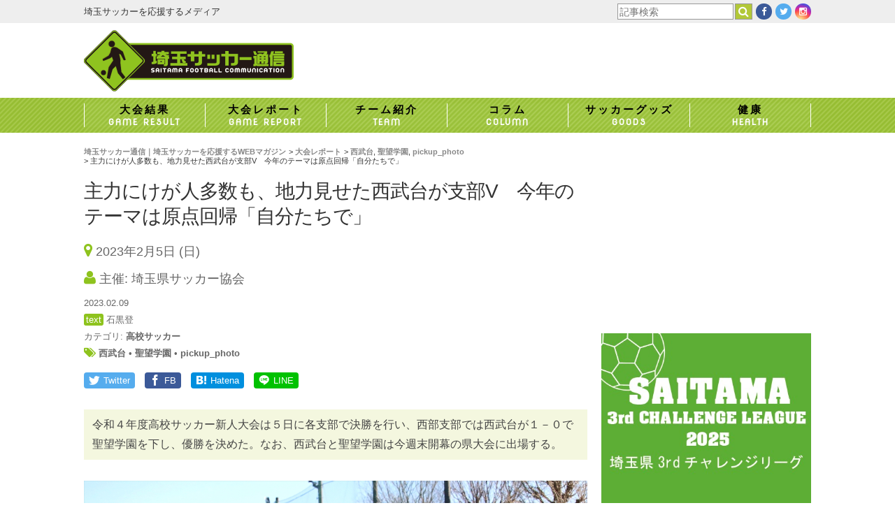

--- FILE ---
content_type: text/html; charset=UTF-8
request_url: https://saitama-soccer.jp/report/130122/
body_size: 18301
content:
<!DOCTYPE html>
<html lang="ja">
<head>
<meta charset="utf-8">
<meta http-equiv="X-UA-Compatible" content="IE=edge,chrome=1">
<!-- <meta name="viewport" content="width=1024"> -->
<meta name="viewport" content="width=device-width,initial-scale=1.0">
<meta name="google-site-verification" content="1REJZUo11arOT1nab5suTj5SySTPNzodRHAzR8L_hSc" />


<link href="https://saitama-soccer.jp/app/wp-content/themes/saitama-soccer-jp/style.css?v=20211215064638" rel="stylesheet" type="text/css" media="screen,print">
<link href="https://cdnjs.cloudflare.com/ajax/libs/font-awesome/4.6.0/css/font-awesome.min.css" rel="stylesheet">
<script src="https://cdnjs.cloudflare.com/ajax/libs/jquery/1.11.3/jquery.min.js"></script>
<!--[if lt IE 9]>
<script src="https://cdnjs.cloudflare.com/ajax/libs/html5shiv/3.7.2/html5shiv.min.js"></script>
<![endif]-->
<script src="https://saitama-soccer.jp/app/wp-content/themes/saitama-soccer-jp/common/js/functions.js"></script>

<script src="https://saitama-soccer.jp/app/wp-content/themes/saitama-soccer-jp/common/js/lightbox.js"></script>
<script>
jQuery(function($){$(function(){
	$('.post-gallery a').lightbox();
})})
</script>

	<style>img:is([sizes="auto" i], [sizes^="auto," i]) { contain-intrinsic-size: 3000px 1500px }</style>
	
		<!-- All in One SEO 4.9.3 - aioseo.com -->
		<title>主力にけが人多数も、地力見せた西武台が支部V 今年のテーマは原点回帰「自分たちで」 | 埼玉サッカー通信｜埼玉サッカーを応援するWEBマガジン</title>
	<meta name="robots" content="max-image-preview:large" />
	<meta name="author" content="kabasawa"/>
	<link rel="canonical" href="https://saitama-soccer.jp/report/130122/" />
	<meta name="generator" content="All in One SEO (AIOSEO) 4.9.3" />
		<meta property="og:locale" content="ja_JP" />
		<meta property="og:site_name" content="埼玉サッカー通信｜埼玉サッカーを応援するWEBマガジン" />
		<meta property="og:type" content="article" />
		<meta property="og:title" content="主力にけが人多数も、地力見せた西武台が支部V 今年のテーマは原点回帰「自分たちで」 | 埼玉サッカー通信｜埼玉サッカーを応援するWEBマガジン" />
		<meta property="og:url" content="https://saitama-soccer.jp/report/130122/" />
		<meta property="og:image" content="https://saitama-soccer.jp/app/wp-content/uploads/2023/02/IMG_0987_R-1.jpg" />
		<meta property="og:image:secure_url" content="https://saitama-soccer.jp/app/wp-content/uploads/2023/02/IMG_0987_R-1.jpg" />
		<meta property="og:image:width" content="1368" />
		<meta property="og:image:height" content="912" />
		<meta property="article:published_time" content="2023-02-09T09:08:05+00:00" />
		<meta property="article:modified_time" content="2023-02-09T09:08:05+00:00" />
		<meta name="twitter:card" content="summary_large_image" />
		<meta name="twitter:site" content="@socccersaitama" />
		<meta name="twitter:title" content="主力にけが人多数も、地力見せた西武台が支部V 今年のテーマは原点回帰「自分たちで」 | 埼玉サッカー通信｜埼玉サッカーを応援するWEBマガジン" />
		<meta name="twitter:image" content="https://saitama-soccer.jp/app/wp-content/uploads/2023/02/IMG_0987_R-1.jpg" />
		<script type="application/ld+json" class="aioseo-schema">
			{"@context":"https:\/\/schema.org","@graph":[{"@type":"BreadcrumbList","@id":"https:\/\/saitama-soccer.jp\/report\/130122\/#breadcrumblist","itemListElement":[{"@type":"ListItem","@id":"https:\/\/saitama-soccer.jp#listItem","position":1,"name":"Home","item":"https:\/\/saitama-soccer.jp","nextItem":{"@type":"ListItem","@id":"https:\/\/saitama-soccer.jp\/report\/#listItem","name":"\u5927\u4f1a\u30ec\u30dd\u30fc\u30c8"}},{"@type":"ListItem","@id":"https:\/\/saitama-soccer.jp\/report\/#listItem","position":2,"name":"\u5927\u4f1a\u30ec\u30dd\u30fc\u30c8","item":"https:\/\/saitama-soccer.jp\/report\/","nextItem":{"@type":"ListItem","@id":"https:\/\/saitama-soccer.jp\/tag\/pickup_photo\/#listItem","name":"pickup_photo"},"previousItem":{"@type":"ListItem","@id":"https:\/\/saitama-soccer.jp#listItem","name":"Home"}},{"@type":"ListItem","@id":"https:\/\/saitama-soccer.jp\/tag\/pickup_photo\/#listItem","position":3,"name":"pickup_photo","item":"https:\/\/saitama-soccer.jp\/tag\/pickup_photo\/","nextItem":{"@type":"ListItem","@id":"https:\/\/saitama-soccer.jp\/report\/130122\/#listItem","name":"\u4e3b\u529b\u306b\u3051\u304c\u4eba\u591a\u6570\u3082\u3001\u5730\u529b\u898b\u305b\u305f\u897f\u6b66\u53f0\u304c\u652f\u90e8V\u3000\u4eca\u5e74\u306e\u30c6\u30fc\u30de\u306f\u539f\u70b9\u56de\u5e30\u300c\u81ea\u5206\u305f\u3061\u3067\u300d"},"previousItem":{"@type":"ListItem","@id":"https:\/\/saitama-soccer.jp\/report\/#listItem","name":"\u5927\u4f1a\u30ec\u30dd\u30fc\u30c8"}},{"@type":"ListItem","@id":"https:\/\/saitama-soccer.jp\/report\/130122\/#listItem","position":4,"name":"\u4e3b\u529b\u306b\u3051\u304c\u4eba\u591a\u6570\u3082\u3001\u5730\u529b\u898b\u305b\u305f\u897f\u6b66\u53f0\u304c\u652f\u90e8V\u3000\u4eca\u5e74\u306e\u30c6\u30fc\u30de\u306f\u539f\u70b9\u56de\u5e30\u300c\u81ea\u5206\u305f\u3061\u3067\u300d","previousItem":{"@type":"ListItem","@id":"https:\/\/saitama-soccer.jp\/tag\/pickup_photo\/#listItem","name":"pickup_photo"}}]},{"@type":"Organization","@id":"https:\/\/saitama-soccer.jp\/#organization","name":"\u57fc\u7389\u30b5\u30c3\u30ab\u30fc\u901a\u4fe1\uff5c\u57fc\u7389\u30b5\u30c3\u30ab\u30fc\u3092\u5fdc\u63f4\u3059\u308bWEB\u30de\u30ac\u30b8\u30f3","description":"\u57fc\u7389\u30b5\u30c3\u30ab\u30fc\u3092\u5fdc\u63f4\u3059\u308b\u30e1\u30c7\u30a3\u30a2\u3002\u9ad8\u6821\u30b5\u30c3\u30ab\u30fc\u30011\u7a2e\u30012\u7a2e\u30af\u30e9\u30d6\u30e6\u30fc\u30b9\u3001\u4e2d\u4f53\u9023\u3001\u5c11\u5e74\u30b5\u30c3\u30ab\u30fc\u3001\u5973\u5b50\u30b5\u30c3\u30ab\u30fc\u3068\u5404\u5e74\u4ee3\u306e\u60c5\u5831\u3092\u914d\u4fe1\u3002","url":"https:\/\/saitama-soccer.jp\/"},{"@type":"Person","@id":"https:\/\/saitama-soccer.jp\/author\/kabasawa\/#author","url":"https:\/\/saitama-soccer.jp\/author\/kabasawa\/","name":"kabasawa"},{"@type":"WebPage","@id":"https:\/\/saitama-soccer.jp\/report\/130122\/#webpage","url":"https:\/\/saitama-soccer.jp\/report\/130122\/","name":"\u4e3b\u529b\u306b\u3051\u304c\u4eba\u591a\u6570\u3082\u3001\u5730\u529b\u898b\u305b\u305f\u897f\u6b66\u53f0\u304c\u652f\u90e8V \u4eca\u5e74\u306e\u30c6\u30fc\u30de\u306f\u539f\u70b9\u56de\u5e30\u300c\u81ea\u5206\u305f\u3061\u3067\u300d | \u57fc\u7389\u30b5\u30c3\u30ab\u30fc\u901a\u4fe1\uff5c\u57fc\u7389\u30b5\u30c3\u30ab\u30fc\u3092\u5fdc\u63f4\u3059\u308bWEB\u30de\u30ac\u30b8\u30f3","inLanguage":"ja","isPartOf":{"@id":"https:\/\/saitama-soccer.jp\/#website"},"breadcrumb":{"@id":"https:\/\/saitama-soccer.jp\/report\/130122\/#breadcrumblist"},"author":{"@id":"https:\/\/saitama-soccer.jp\/author\/kabasawa\/#author"},"creator":{"@id":"https:\/\/saitama-soccer.jp\/author\/kabasawa\/#author"},"image":{"@type":"ImageObject","url":"https:\/\/saitama-soccer.jp\/app\/wp-content\/uploads\/2023\/02\/IMG_0987_R-1.jpg","@id":"https:\/\/saitama-soccer.jp\/report\/130122\/#mainImage","width":1368,"height":912},"primaryImageOfPage":{"@id":"https:\/\/saitama-soccer.jp\/report\/130122\/#mainImage"},"datePublished":"2023-02-09T18:08:05+09:00","dateModified":"2023-02-09T18:08:05+09:00"},{"@type":"WebSite","@id":"https:\/\/saitama-soccer.jp\/#website","url":"https:\/\/saitama-soccer.jp\/","name":"\u57fc\u7389\u30b5\u30c3\u30ab\u30fc\u901a\u4fe1\uff5c\u57fc\u7389\u30b5\u30c3\u30ab\u30fc\u3092\u5fdc\u63f4\u3059\u308bWEB\u30de\u30ac\u30b8\u30f3","description":"\u57fc\u7389\u30b5\u30c3\u30ab\u30fc\u3092\u5fdc\u63f4\u3059\u308b\u30e1\u30c7\u30a3\u30a2\u3002\u9ad8\u6821\u30b5\u30c3\u30ab\u30fc\u30011\u7a2e\u30012\u7a2e\u30af\u30e9\u30d6\u30e6\u30fc\u30b9\u3001\u4e2d\u4f53\u9023\u3001\u5c11\u5e74\u30b5\u30c3\u30ab\u30fc\u3001\u5973\u5b50\u30b5\u30c3\u30ab\u30fc\u3068\u5404\u5e74\u4ee3\u306e\u60c5\u5831\u3092\u914d\u4fe1\u3002","inLanguage":"ja","publisher":{"@id":"https:\/\/saitama-soccer.jp\/#organization"}}]}
		</script>
		<!-- All in One SEO -->

<link rel='dns-prefetch' href='//stats.wp.com' />
<script type="text/javascript" id="wpp-js" src="https://saitama-soccer.jp/app/wp-content/plugins/wordpress-popular-posts/assets/js/wpp.min.js?ver=7.3.6" data-sampling="1" data-sampling-rate="10" data-api-url="https://saitama-soccer.jp/wp-json/wordpress-popular-posts" data-post-id="130122" data-token="8f34c7f375" data-lang="0" data-debug="0"></script>
<script type="text/javascript">
/* <![CDATA[ */
window._wpemojiSettings = {"baseUrl":"https:\/\/s.w.org\/images\/core\/emoji\/16.0.1\/72x72\/","ext":".png","svgUrl":"https:\/\/s.w.org\/images\/core\/emoji\/16.0.1\/svg\/","svgExt":".svg","source":{"concatemoji":"https:\/\/saitama-soccer.jp\/app\/wp-includes\/js\/wp-emoji-release.min.js?ver=6.8.3"}};
/*! This file is auto-generated */
!function(s,n){var o,i,e;function c(e){try{var t={supportTests:e,timestamp:(new Date).valueOf()};sessionStorage.setItem(o,JSON.stringify(t))}catch(e){}}function p(e,t,n){e.clearRect(0,0,e.canvas.width,e.canvas.height),e.fillText(t,0,0);var t=new Uint32Array(e.getImageData(0,0,e.canvas.width,e.canvas.height).data),a=(e.clearRect(0,0,e.canvas.width,e.canvas.height),e.fillText(n,0,0),new Uint32Array(e.getImageData(0,0,e.canvas.width,e.canvas.height).data));return t.every(function(e,t){return e===a[t]})}function u(e,t){e.clearRect(0,0,e.canvas.width,e.canvas.height),e.fillText(t,0,0);for(var n=e.getImageData(16,16,1,1),a=0;a<n.data.length;a++)if(0!==n.data[a])return!1;return!0}function f(e,t,n,a){switch(t){case"flag":return n(e,"\ud83c\udff3\ufe0f\u200d\u26a7\ufe0f","\ud83c\udff3\ufe0f\u200b\u26a7\ufe0f")?!1:!n(e,"\ud83c\udde8\ud83c\uddf6","\ud83c\udde8\u200b\ud83c\uddf6")&&!n(e,"\ud83c\udff4\udb40\udc67\udb40\udc62\udb40\udc65\udb40\udc6e\udb40\udc67\udb40\udc7f","\ud83c\udff4\u200b\udb40\udc67\u200b\udb40\udc62\u200b\udb40\udc65\u200b\udb40\udc6e\u200b\udb40\udc67\u200b\udb40\udc7f");case"emoji":return!a(e,"\ud83e\udedf")}return!1}function g(e,t,n,a){var r="undefined"!=typeof WorkerGlobalScope&&self instanceof WorkerGlobalScope?new OffscreenCanvas(300,150):s.createElement("canvas"),o=r.getContext("2d",{willReadFrequently:!0}),i=(o.textBaseline="top",o.font="600 32px Arial",{});return e.forEach(function(e){i[e]=t(o,e,n,a)}),i}function t(e){var t=s.createElement("script");t.src=e,t.defer=!0,s.head.appendChild(t)}"undefined"!=typeof Promise&&(o="wpEmojiSettingsSupports",i=["flag","emoji"],n.supports={everything:!0,everythingExceptFlag:!0},e=new Promise(function(e){s.addEventListener("DOMContentLoaded",e,{once:!0})}),new Promise(function(t){var n=function(){try{var e=JSON.parse(sessionStorage.getItem(o));if("object"==typeof e&&"number"==typeof e.timestamp&&(new Date).valueOf()<e.timestamp+604800&&"object"==typeof e.supportTests)return e.supportTests}catch(e){}return null}();if(!n){if("undefined"!=typeof Worker&&"undefined"!=typeof OffscreenCanvas&&"undefined"!=typeof URL&&URL.createObjectURL&&"undefined"!=typeof Blob)try{var e="postMessage("+g.toString()+"("+[JSON.stringify(i),f.toString(),p.toString(),u.toString()].join(",")+"));",a=new Blob([e],{type:"text/javascript"}),r=new Worker(URL.createObjectURL(a),{name:"wpTestEmojiSupports"});return void(r.onmessage=function(e){c(n=e.data),r.terminate(),t(n)})}catch(e){}c(n=g(i,f,p,u))}t(n)}).then(function(e){for(var t in e)n.supports[t]=e[t],n.supports.everything=n.supports.everything&&n.supports[t],"flag"!==t&&(n.supports.everythingExceptFlag=n.supports.everythingExceptFlag&&n.supports[t]);n.supports.everythingExceptFlag=n.supports.everythingExceptFlag&&!n.supports.flag,n.DOMReady=!1,n.readyCallback=function(){n.DOMReady=!0}}).then(function(){return e}).then(function(){var e;n.supports.everything||(n.readyCallback(),(e=n.source||{}).concatemoji?t(e.concatemoji):e.wpemoji&&e.twemoji&&(t(e.twemoji),t(e.wpemoji)))}))}((window,document),window._wpemojiSettings);
/* ]]> */
</script>
<style id='wp-emoji-styles-inline-css' type='text/css'>

	img.wp-smiley, img.emoji {
		display: inline !important;
		border: none !important;
		box-shadow: none !important;
		height: 1em !important;
		width: 1em !important;
		margin: 0 0.07em !important;
		vertical-align: -0.1em !important;
		background: none !important;
		padding: 0 !important;
	}
</style>
<link rel='stylesheet' id='wp-block-library-css' href='https://saitama-soccer.jp/app/wp-includes/css/dist/block-library/style.min.css?ver=6.8.3' type='text/css' media='all' />
<style id='classic-theme-styles-inline-css' type='text/css'>
/*! This file is auto-generated */
.wp-block-button__link{color:#fff;background-color:#32373c;border-radius:9999px;box-shadow:none;text-decoration:none;padding:calc(.667em + 2px) calc(1.333em + 2px);font-size:1.125em}.wp-block-file__button{background:#32373c;color:#fff;text-decoration:none}
</style>
<link rel='stylesheet' id='aioseo/css/src/vue/standalone/blocks/table-of-contents/global.scss-css' href='https://saitama-soccer.jp/app/wp-content/plugins/all-in-one-seo-pack/dist/Lite/assets/css/table-of-contents/global.e90f6d47.css?ver=4.9.3' type='text/css' media='all' />
<style id='global-styles-inline-css' type='text/css'>
:root{--wp--preset--aspect-ratio--square: 1;--wp--preset--aspect-ratio--4-3: 4/3;--wp--preset--aspect-ratio--3-4: 3/4;--wp--preset--aspect-ratio--3-2: 3/2;--wp--preset--aspect-ratio--2-3: 2/3;--wp--preset--aspect-ratio--16-9: 16/9;--wp--preset--aspect-ratio--9-16: 9/16;--wp--preset--color--black: #000000;--wp--preset--color--cyan-bluish-gray: #abb8c3;--wp--preset--color--white: #ffffff;--wp--preset--color--pale-pink: #f78da7;--wp--preset--color--vivid-red: #cf2e2e;--wp--preset--color--luminous-vivid-orange: #ff6900;--wp--preset--color--luminous-vivid-amber: #fcb900;--wp--preset--color--light-green-cyan: #7bdcb5;--wp--preset--color--vivid-green-cyan: #00d084;--wp--preset--color--pale-cyan-blue: #8ed1fc;--wp--preset--color--vivid-cyan-blue: #0693e3;--wp--preset--color--vivid-purple: #9b51e0;--wp--preset--gradient--vivid-cyan-blue-to-vivid-purple: linear-gradient(135deg,rgba(6,147,227,1) 0%,rgb(155,81,224) 100%);--wp--preset--gradient--light-green-cyan-to-vivid-green-cyan: linear-gradient(135deg,rgb(122,220,180) 0%,rgb(0,208,130) 100%);--wp--preset--gradient--luminous-vivid-amber-to-luminous-vivid-orange: linear-gradient(135deg,rgba(252,185,0,1) 0%,rgba(255,105,0,1) 100%);--wp--preset--gradient--luminous-vivid-orange-to-vivid-red: linear-gradient(135deg,rgba(255,105,0,1) 0%,rgb(207,46,46) 100%);--wp--preset--gradient--very-light-gray-to-cyan-bluish-gray: linear-gradient(135deg,rgb(238,238,238) 0%,rgb(169,184,195) 100%);--wp--preset--gradient--cool-to-warm-spectrum: linear-gradient(135deg,rgb(74,234,220) 0%,rgb(151,120,209) 20%,rgb(207,42,186) 40%,rgb(238,44,130) 60%,rgb(251,105,98) 80%,rgb(254,248,76) 100%);--wp--preset--gradient--blush-light-purple: linear-gradient(135deg,rgb(255,206,236) 0%,rgb(152,150,240) 100%);--wp--preset--gradient--blush-bordeaux: linear-gradient(135deg,rgb(254,205,165) 0%,rgb(254,45,45) 50%,rgb(107,0,62) 100%);--wp--preset--gradient--luminous-dusk: linear-gradient(135deg,rgb(255,203,112) 0%,rgb(199,81,192) 50%,rgb(65,88,208) 100%);--wp--preset--gradient--pale-ocean: linear-gradient(135deg,rgb(255,245,203) 0%,rgb(182,227,212) 50%,rgb(51,167,181) 100%);--wp--preset--gradient--electric-grass: linear-gradient(135deg,rgb(202,248,128) 0%,rgb(113,206,126) 100%);--wp--preset--gradient--midnight: linear-gradient(135deg,rgb(2,3,129) 0%,rgb(40,116,252) 100%);--wp--preset--font-size--small: 13px;--wp--preset--font-size--medium: 20px;--wp--preset--font-size--large: 36px;--wp--preset--font-size--x-large: 42px;--wp--preset--spacing--20: 0.44rem;--wp--preset--spacing--30: 0.67rem;--wp--preset--spacing--40: 1rem;--wp--preset--spacing--50: 1.5rem;--wp--preset--spacing--60: 2.25rem;--wp--preset--spacing--70: 3.38rem;--wp--preset--spacing--80: 5.06rem;--wp--preset--shadow--natural: 6px 6px 9px rgba(0, 0, 0, 0.2);--wp--preset--shadow--deep: 12px 12px 50px rgba(0, 0, 0, 0.4);--wp--preset--shadow--sharp: 6px 6px 0px rgba(0, 0, 0, 0.2);--wp--preset--shadow--outlined: 6px 6px 0px -3px rgba(255, 255, 255, 1), 6px 6px rgba(0, 0, 0, 1);--wp--preset--shadow--crisp: 6px 6px 0px rgba(0, 0, 0, 1);}:where(.is-layout-flex){gap: 0.5em;}:where(.is-layout-grid){gap: 0.5em;}body .is-layout-flex{display: flex;}.is-layout-flex{flex-wrap: wrap;align-items: center;}.is-layout-flex > :is(*, div){margin: 0;}body .is-layout-grid{display: grid;}.is-layout-grid > :is(*, div){margin: 0;}:where(.wp-block-columns.is-layout-flex){gap: 2em;}:where(.wp-block-columns.is-layout-grid){gap: 2em;}:where(.wp-block-post-template.is-layout-flex){gap: 1.25em;}:where(.wp-block-post-template.is-layout-grid){gap: 1.25em;}.has-black-color{color: var(--wp--preset--color--black) !important;}.has-cyan-bluish-gray-color{color: var(--wp--preset--color--cyan-bluish-gray) !important;}.has-white-color{color: var(--wp--preset--color--white) !important;}.has-pale-pink-color{color: var(--wp--preset--color--pale-pink) !important;}.has-vivid-red-color{color: var(--wp--preset--color--vivid-red) !important;}.has-luminous-vivid-orange-color{color: var(--wp--preset--color--luminous-vivid-orange) !important;}.has-luminous-vivid-amber-color{color: var(--wp--preset--color--luminous-vivid-amber) !important;}.has-light-green-cyan-color{color: var(--wp--preset--color--light-green-cyan) !important;}.has-vivid-green-cyan-color{color: var(--wp--preset--color--vivid-green-cyan) !important;}.has-pale-cyan-blue-color{color: var(--wp--preset--color--pale-cyan-blue) !important;}.has-vivid-cyan-blue-color{color: var(--wp--preset--color--vivid-cyan-blue) !important;}.has-vivid-purple-color{color: var(--wp--preset--color--vivid-purple) !important;}.has-black-background-color{background-color: var(--wp--preset--color--black) !important;}.has-cyan-bluish-gray-background-color{background-color: var(--wp--preset--color--cyan-bluish-gray) !important;}.has-white-background-color{background-color: var(--wp--preset--color--white) !important;}.has-pale-pink-background-color{background-color: var(--wp--preset--color--pale-pink) !important;}.has-vivid-red-background-color{background-color: var(--wp--preset--color--vivid-red) !important;}.has-luminous-vivid-orange-background-color{background-color: var(--wp--preset--color--luminous-vivid-orange) !important;}.has-luminous-vivid-amber-background-color{background-color: var(--wp--preset--color--luminous-vivid-amber) !important;}.has-light-green-cyan-background-color{background-color: var(--wp--preset--color--light-green-cyan) !important;}.has-vivid-green-cyan-background-color{background-color: var(--wp--preset--color--vivid-green-cyan) !important;}.has-pale-cyan-blue-background-color{background-color: var(--wp--preset--color--pale-cyan-blue) !important;}.has-vivid-cyan-blue-background-color{background-color: var(--wp--preset--color--vivid-cyan-blue) !important;}.has-vivid-purple-background-color{background-color: var(--wp--preset--color--vivid-purple) !important;}.has-black-border-color{border-color: var(--wp--preset--color--black) !important;}.has-cyan-bluish-gray-border-color{border-color: var(--wp--preset--color--cyan-bluish-gray) !important;}.has-white-border-color{border-color: var(--wp--preset--color--white) !important;}.has-pale-pink-border-color{border-color: var(--wp--preset--color--pale-pink) !important;}.has-vivid-red-border-color{border-color: var(--wp--preset--color--vivid-red) !important;}.has-luminous-vivid-orange-border-color{border-color: var(--wp--preset--color--luminous-vivid-orange) !important;}.has-luminous-vivid-amber-border-color{border-color: var(--wp--preset--color--luminous-vivid-amber) !important;}.has-light-green-cyan-border-color{border-color: var(--wp--preset--color--light-green-cyan) !important;}.has-vivid-green-cyan-border-color{border-color: var(--wp--preset--color--vivid-green-cyan) !important;}.has-pale-cyan-blue-border-color{border-color: var(--wp--preset--color--pale-cyan-blue) !important;}.has-vivid-cyan-blue-border-color{border-color: var(--wp--preset--color--vivid-cyan-blue) !important;}.has-vivid-purple-border-color{border-color: var(--wp--preset--color--vivid-purple) !important;}.has-vivid-cyan-blue-to-vivid-purple-gradient-background{background: var(--wp--preset--gradient--vivid-cyan-blue-to-vivid-purple) !important;}.has-light-green-cyan-to-vivid-green-cyan-gradient-background{background: var(--wp--preset--gradient--light-green-cyan-to-vivid-green-cyan) !important;}.has-luminous-vivid-amber-to-luminous-vivid-orange-gradient-background{background: var(--wp--preset--gradient--luminous-vivid-amber-to-luminous-vivid-orange) !important;}.has-luminous-vivid-orange-to-vivid-red-gradient-background{background: var(--wp--preset--gradient--luminous-vivid-orange-to-vivid-red) !important;}.has-very-light-gray-to-cyan-bluish-gray-gradient-background{background: var(--wp--preset--gradient--very-light-gray-to-cyan-bluish-gray) !important;}.has-cool-to-warm-spectrum-gradient-background{background: var(--wp--preset--gradient--cool-to-warm-spectrum) !important;}.has-blush-light-purple-gradient-background{background: var(--wp--preset--gradient--blush-light-purple) !important;}.has-blush-bordeaux-gradient-background{background: var(--wp--preset--gradient--blush-bordeaux) !important;}.has-luminous-dusk-gradient-background{background: var(--wp--preset--gradient--luminous-dusk) !important;}.has-pale-ocean-gradient-background{background: var(--wp--preset--gradient--pale-ocean) !important;}.has-electric-grass-gradient-background{background: var(--wp--preset--gradient--electric-grass) !important;}.has-midnight-gradient-background{background: var(--wp--preset--gradient--midnight) !important;}.has-small-font-size{font-size: var(--wp--preset--font-size--small) !important;}.has-medium-font-size{font-size: var(--wp--preset--font-size--medium) !important;}.has-large-font-size{font-size: var(--wp--preset--font-size--large) !important;}.has-x-large-font-size{font-size: var(--wp--preset--font-size--x-large) !important;}
:where(.wp-block-post-template.is-layout-flex){gap: 1.25em;}:where(.wp-block-post-template.is-layout-grid){gap: 1.25em;}
:where(.wp-block-columns.is-layout-flex){gap: 2em;}:where(.wp-block-columns.is-layout-grid){gap: 2em;}
:root :where(.wp-block-pullquote){font-size: 1.5em;line-height: 1.6;}
</style>
<link rel='stylesheet' id='wp-polls-css' href='https://saitama-soccer.jp/app/wp-content/plugins/wp-polls/polls-css.css?ver=2.77.3' type='text/css' media='all' />
<style id='wp-polls-inline-css' type='text/css'>
.wp-polls .pollbar {
	margin: 1px;
	font-size: 8px;
	line-height: 10px;
	height: 10px;
	background: #0e7ecd;
	border: 1px solid #0e7ecd;
}

</style>
<link rel='stylesheet' id='wordpress-popular-posts-css-css' href='https://saitama-soccer.jp/app/wp-content/plugins/wordpress-popular-posts/assets/css/wpp.css?ver=7.3.6' type='text/css' media='all' />
<link rel='stylesheet' id='tablepress-default-css' href='https://saitama-soccer.jp/app/wp-content/plugins/tablepress/css/build/default.css?ver=3.2.6' type='text/css' media='all' />
<link rel='stylesheet' id='jquery-lazyloadxt-fadein-css-css' href='//saitama-soccer.jp/app/wp-content/plugins/a3-lazy-load/assets/css/jquery.lazyloadxt.fadein.css?ver=6.8.3' type='text/css' media='all' />
<link rel='stylesheet' id='a3a3_lazy_load-css' href='//saitama-soccer.jp/app/wp-content/uploads/sass/a3_lazy_load.min.css?ver=1759465737' type='text/css' media='all' />
<script type="text/javascript" src="https://saitama-soccer.jp/app/wp-includes/js/jquery/jquery.min.js?ver=3.7.1" id="jquery-core-js"></script>
<script type="text/javascript" src="https://saitama-soccer.jp/app/wp-includes/js/jquery/jquery-migrate.min.js?ver=3.4.1" id="jquery-migrate-js"></script>
<link rel="https://api.w.org/" href="https://saitama-soccer.jp/wp-json/" /><link rel="alternate" title="oEmbed (JSON)" type="application/json+oembed" href="https://saitama-soccer.jp/wp-json/oembed/1.0/embed?url=https%3A%2F%2Fsaitama-soccer.jp%2Freport%2F130122%2F" />
<link rel="alternate" title="oEmbed (XML)" type="text/xml+oembed" href="https://saitama-soccer.jp/wp-json/oembed/1.0/embed?url=https%3A%2F%2Fsaitama-soccer.jp%2Freport%2F130122%2F&#038;format=xml" />
	<style>img#wpstats{display:none}</style>
		            <style id="wpp-loading-animation-styles">@-webkit-keyframes bgslide{from{background-position-x:0}to{background-position-x:-200%}}@keyframes bgslide{from{background-position-x:0}to{background-position-x:-200%}}.wpp-widget-block-placeholder,.wpp-shortcode-placeholder{margin:0 auto;width:60px;height:3px;background:#dd3737;background:linear-gradient(90deg,#dd3737 0%,#571313 10%,#dd3737 100%);background-size:200% auto;border-radius:3px;-webkit-animation:bgslide 1s infinite linear;animation:bgslide 1s infinite linear}</style>
            <link rel="icon" href="https://saitama-soccer.jp/app/wp-content/uploads/2021/02/cropped-icon-1-32x32.png" sizes="32x32" />
<link rel="icon" href="https://saitama-soccer.jp/app/wp-content/uploads/2021/02/cropped-icon-1-192x192.png" sizes="192x192" />
<link rel="apple-touch-icon" href="https://saitama-soccer.jp/app/wp-content/uploads/2021/02/cropped-icon-1-180x180.png" />
<meta name="msapplication-TileImage" content="https://saitama-soccer.jp/app/wp-content/uploads/2021/02/cropped-icon-1-270x270.png" />

<script>
  (function(i,s,o,g,r,a,m){i['GoogleAnalyticsObject']=r;i[r]=i[r]||function(){
  (i[r].q=i[r].q||[]).push(arguments)},i[r].l=1*new Date();a=s.createElement(o),
  m=s.getElementsByTagName(o)[0];a.async=1;a.src=g;m.parentNode.insertBefore(a,m)
  })(window,document,'script','https://www.google-analytics.com/analytics.js','ga');

  ga('create', 'UA-81361614-1', 'auto');
  ga('send', 'pageview');

</script>
</head>



<body class="wp-singular report-template-default single single-report postid-130122 wp-theme-saitama-soccer-jp">



<header>

<section class="header-search">
	<div>
		<h1>埼玉サッカーを応援するメディア</h1>
		<ul class="header-search-social">
			<li class="header-search-social-search">
				<form id="search-form" method="get" action="https://www.google.co.jp/search">
					<input type="hidden" name="hl" value="ja">
					<input type="hidden" name="as_sitesearch" value="saitama-soccer.jp">
					<input type="hidden" name="ie" value="utf-8">
					<input type="hidden" name="oe" value="utf-8">
					<input type="text" name="q" id="q" value="" placeholder="記事検索"><button type="submit">検索</button>
				</form>
			</li>
			<li class="header-search-social-facebook">
				<a href="https://www.facebook.com/%E5%9F%BC%E7%8E%89%E3%82%B5%E3%83%83%E3%82%AB%E3%83%BC%E9%80%9A%E4%BF%A1-177771582638294/" target="_blank"><i class="fa fa-facebook" aria-hidden="true"></i></a>
			</li>
			<li class="header-search-social-twitter">
				<a href="https://twitter.com/soccersaitama" target="_blank"><i class="fa fa-twitter" aria-hidden="true"></i></a>
			</li>
			<li class="header-search-social-instagram">
				<a href="https://www.instagram.com/saitamasoccer/" target="_blank"><i class="fa fa-instagram" aria-hidden="true"></i></a>
			</li>
		</ul>
	</div>
<!-- .header-search --></section>

<section class="header-logo">
	<h1><a href="/"><img src="https://saitama-soccer.jp/app/wp-content/themes/saitama-soccer-jp/common/img/logo2021.png" alt="埼玉サッカー通信" width="300" height="107"></a></h1>
	<div class="header-box">
			</div>
<!-- .header-logo --></section>

<nav>
<div id="sp-menu-open"><img src="https://saitama-soccer.jp/app/wp-content/themes/saitama-soccer-jp/common/img/sp-menu.png" alt="MENU" width="30" height="30"></div>
<ul>
	<li><a href="/results/"><dl><dt>大会結果</dt><dd>GAME RESULT</dd></dl></a></li>
	<li><a href="/report/"><dl><dt>大会レポート</dt><dd>GAME REPORT</dd></dl></a></li>
	<li><a href="/team/"><dl><dt>チーム紹介</dt><dd>TEAM</dd></dl></a></li>
	<li><a href="/column/"><dl><dt>コラム</dt><dd>COLUMN</dd></dl></a></li>
	<li><a href="/goods/"><dl><dt>サッカーグッズ</dt><dd>GOODS</dd></dl></a></li>
	<li><a href="/health/"><dl><dt>健康</dt><dd>HEALTH</dd></dl></a></li>
</ul>
</nav>

</header>



<div class="content">


<main>



<ul class="topicpath">
<li class="home"><span property="itemListElement" typeof="ListItem"><a property="item" typeof="WebPage" title="埼玉サッカー通信｜埼玉サッカーを応援するWEBマガジンへ移動" href="https://saitama-soccer.jp" class="home"><span property="name">埼玉サッカー通信｜埼玉サッカーを応援するWEBマガジン</span></a><meta property="position" content="1"></span></li>
<li class="archive post-report-archive"><span property="itemListElement" typeof="ListItem"><a property="item" typeof="WebPage" title="大会レポートへ移動" href="https://saitama-soccer.jp/report/" class="archive post-report-archive"><span property="name">大会レポート</span></a><meta property="position" content="2"></span></li>
<li class="taxonomy post_tag"><span property="itemListElement" typeof="ListItem"><a property="item" typeof="WebPage" title="西武台のタグアーカイブへ移動" href="https://saitama-soccer.jp/tag/%e8%a5%bf%e6%ad%a6%e5%8f%b0/?post_type=report" class="post_tag"><span property="name">西武台</span></a><meta property="position" content="3"></span>, <span property="itemListElement" typeof="ListItem"><a property="item" typeof="WebPage" title="聖望学園のタグアーカイブへ移動" href="https://saitama-soccer.jp/tag/%e8%81%96%e6%9c%9b%e5%ad%a6%e5%9c%92/?post_type=report" class="post_tag"><span property="name">聖望学園</span></a><meta property="position" content="3"></span>, <span property="itemListElement" typeof="ListItem"><a property="item" typeof="WebPage" title="pickup_photoのタグアーカイブへ移動" href="https://saitama-soccer.jp/tag/pickup_photo/?post_type=report" class="post_tag"><span property="name">pickup_photo</span></a><meta property="position" content="3"></span></li>
<li class="post post-report current-item"><span property="itemListElement" typeof="ListItem"><span property="name">主力にけが人多数も、地力見せた西武台が支部V　今年のテーマは原点回帰「自分たちで」</span><meta property="position" content="4"></span></li>
<!-- .topicpath --></ul>



<article class="clearfix">





<h1>主力にけが人多数も、地力見せた西武台が支部V　今年のテーマは原点回帰「自分たちで」</h1>





<section id="article-meta">


<ul class="article-meta-top first-page">
	<li class="article-report-place"><i class="fa fa-map-marker" aria-hidden="true"></i> 2023年2月5日 (日) </li>
	<li class="article-report-host"><i class="fa fa-user" aria-hidden="true"></i> 主催: 埼玉県サッカー協会</li>
	<li class="article-date">2023.02.09</li>
	<li class="article-author"><span class="article-meta-label">text</span> <span>石黒登 </span></li>	<li class="article-category">カテゴリ: <a href="https://saitama-soccer.jp/report/report_category/u-18/" rel="tag">高校サッカー</a></li>	<li class="article-tags"><i class="fa fa-tags" aria-hidden="true"></i> <a href="https://saitama-soccer.jp/tag/%e8%a5%bf%e6%ad%a6%e5%8f%b0/" rel="tag">西武台</a> &bull; <a href="https://saitama-soccer.jp/tag/%e8%81%96%e6%9c%9b%e5%ad%a6%e5%9c%92/" rel="tag">聖望学園</a> &bull; <a href="https://saitama-soccer.jp/tag/pickup_photo/" rel="tag">pickup_photo</a></li></ul>



<ul class="social-button">
<li class="social-twitter"><a href="http://twitter.com/intent/tweet?text=%E4%B8%BB%E5%8A%9B%E3%81%AB%E3%81%91%E3%81%8C%E4%BA%BA%E5%A4%9A%E6%95%B0%E3%82%82%E3%80%81%E5%9C%B0%E5%8A%9B%E8%A6%8B%E3%81%9B%E3%81%9F%E8%A5%BF%E6%AD%A6%E5%8F%B0%E3%81%8C%E6%94%AF%E9%83%A8V%E3%80%80%E4%BB%8A%E5%B9%B4%E3%81%AE%E3%83%86%E3%83%BC%E3%83%9E%E3%81%AF%E5%8E%9F%E7%82%B9%E5%9B%9E%E5%B8%B0%E3%80%8C%E8%87%AA%E5%88%86%E3%81%9F%E3%81%A1%E3%81%A7%E3%80%8D%20%7C%20%E5%9F%BC%E7%8E%89%E3%82%B5%E3%83%83%E3%82%AB%E3%83%BC%E9%80%9A%E4%BF%A1&amp;url=https%3A%2F%2Fsaitama-soccer.jp%2Freport%2F130122%2F" target="_blank" title="Twitterでつぶやく"><span class="social-icon icon-twitter"></span><span class="label">Twitter</span></a></li>
<li class="social-facebook"><a href="http://www.facebook.com/sharer.php?u=https%3A%2F%2Fsaitama-soccer.jp%2Freport%2F130122%2F" target="_blank" title="Facebookでシェアする"><span class="social-icon icon-facebook"></span><span class="label">FB</span><span class="count"></span></a></li>
<li class="social-hatena"><a href="http://b.hatena.ne.jp/entry/https%3A%2F%2Fsaitama-soccer.jp%2Freport%2F130122%2F" target="_blank"><span class="social-icon icon-hatena"></span><span class="label">Hatena</span><span class="count"></span></a></li>
<li class="social-line"><a href="http://line.me/R/msg/text/?%E4%B8%BB%E5%8A%9B%E3%81%AB%E3%81%91%E3%81%8C%E4%BA%BA%E5%A4%9A%E6%95%B0%E3%82%82%E3%80%81%E5%9C%B0%E5%8A%9B%E8%A6%8B%E3%81%9B%E3%81%9F%E8%A5%BF%E6%AD%A6%E5%8F%B0%E3%81%8C%E6%94%AF%E9%83%A8V%E3%80%80%E4%BB%8A%E5%B9%B4%E3%81%AE%E3%83%86%E3%83%BC%E3%83%9E%E3%81%AF%E5%8E%9F%E7%82%B9%E5%9B%9E%E5%B8%B0%E3%80%8C%E8%87%AA%E5%88%86%E3%81%9F%E3%81%A1%E3%81%A7%E3%80%8D%20%7C%20%E5%9F%BC%E7%8E%89%E3%82%B5%E3%83%83%E3%82%AB%E3%83%BC%E9%80%9A%E4%BF%A1%20https%3A%2F%2Fsaitama-soccer.jp%2Freport%2F130122%2F" target="_blank"><span class="social-icon icon-line"></span><span class="label">LINE</span><span class="count"></span></a></li>
</ul>


<!-- #article-meta --></section>




<section class="detail">



<!-- ***** 本文ここから ***** -->

<p class="post-excerpt">令和４年度高校サッカー新人大会は５日に各支部で決勝を行い、西部支部では西武台が１－０で聖望学園を下し、優勝を決めた。なお、西武台と聖望学園は今週末開幕の県大会に出場する。</p>

<p><img fetchpriority="high" decoding="async" class="lazy lazy-hidden alignnone size-full wp-image-130211" src="//saitama-soccer.jp/app/wp-content/plugins/a3-lazy-load/assets/images/lazy_placeholder.gif" data-lazy-type="image" data-src="https://saitama-soccer.jp/app/wp-content/uploads/2023/02/IMG_0987_R-1.jpg" alt="" width="1368" height="912" /><noscript><img fetchpriority="high" decoding="async" class="alignnone size-full wp-image-130211" src="https://saitama-soccer.jp/app/wp-content/uploads/2023/02/IMG_0987_R-1.jpg" alt="" width="1368" height="912" /></noscript></p>
<p>西武台は前半15分、右SBの高橋宥輝（１年）の縦パスから新10番のMF西村航（２年）が抜け出して先制。その後も前線からプレスをかけながら、ロングパスとショートパスを組み合わせながら攻撃を展開しつつ、左サイドからはMF竹内奏海（１年）が果敢にカットインで迫った。</p>
<p>前半は良い攻撃を見せた一方で、後半は聖望学園が攻勢を増したこともあってやや失速。32分に途中出場のFW鈴木洸晴（１年）が惜しいシュートを放ったが、後半はこの１本に終わった。MF武笠修也（２年）主将は「主力の２年生が何人かいない中で、しっかりと守備から入って０で抑えられたのは良いこと」としつつ、「後半はやっぱり攻撃が単調になってしまった。そこでサイドチェンジとかを入れて、もう少し自分たちの時間を増やすということが課題」と話した。</p>
<p>聖望学園は西武台を相手にも引かずに対応し、FWファサン・ダニエル（１年）らを投入した後半は押し込むシーンも多く作ったが、なかなか最後のシュートまで繋げることができなかった。</p>
<p>西武台の今年のテーマは原点回帰の「自分たちで」。守屋保監督は「（去年は）関東１部で戦って、ある程度相手のストロングポイントばかり伝えて、耐える、耐えるというところにこっちが言いすぎてしまった」と話す。「自分たちで『俺ら行けるじゃん』『俺らやれるよ』というところを感じれば、もっと自信持っていくんじゃないかなと。言われたことで、うまく成功したとしても自信にはならない。自分たちで言って、やったことで成功すれば、俺らこういうふうにできたよね、やれたよねと。そんなふうに褒めてもあげたいし、わかっていてもそういうフリをしてあげたい」。</p>
<p>先発メンバーについてもあらかじめ試合前に守屋監督から提示するが、最終決定を下すのは選手たち。また、この試合では怪我で外れたメンバーを指揮官の後ろに置き、視点を共有した。</p>
<p>「大事なところで自分たちでできるとか、自分たちの意見でうまくいっただとかいうのがピッチの中でできるようになってほしいなと思っているんです。なにしろピッチの中で、1秒足りも時間を空けないで、気が付いたことを伝えて、自分たちで改善したり、よかったところはどんどんそこをパワーアップさせて、試合に運べるようにしていきたい。サッカーというのはベンチから気がつく時にはもう相当悪い時。やっている選手が嫌なところをどういうふうに中で注意を払いながらやっていけるかっていうところまでちょっと感じてほしい。ちょっとそんなところで進めて、もう1回ちょっと時間をしっかりとかけて、チームにしたいなと思っている」。</p>
<p>そこには「また大学に行ってサッカーをもっともっとうまくなりたいという気持ちで終わってほしい」という指揮官の想いもある。昨年もOBからは拓殖大のGK高麗稜太がガイナーレ鳥取に、選手権予選で見せたオーバーヘッドも記憶に新しいMF深代陸がアルビレックス新潟シンガポールに、山梨学院大MF若谷拓海がギラヴァンツ北九州に内定するなど、これでプロ入りの数は24人となった。高麗からは「高校の時から試合で負けたりだとか、誰にこういうプレーをさせたらチームが安定するのかっていうのを考えられたのは良かった」と話されたという。</p>
<p>今大会は昨年プリンスリーグにも出場したDF永山泰希（２年）やMF風間裕貴（２年）が怪我でメンバー外に。MF治部田元太（２年）、GK萩原優也（２年）も負傷で欠くなど、主力選手に多数の欠場者がいた中でしっかりと支部優勝まで持って行ったのは地力の証だ。永山は県大会からは復帰予定で、主力選手が戻ってきてどういうチームになるのかは楽しみなところ。また、昨年関東ルーキーリーグを制し全国でも３位に入った竹内やFW遠藤秀悟、DF谷口輝ら、指揮官が「勢いを持っている」と話す期待の１年生たちと融合し、どういう化学変化を起こすか。</p>
<p>主将の武笠は「去年は勝てないで悔しい想いをした。その前の代が選手権に出た代で、そこでも先輩たちの姿を見ているので、両方を経験しているという意味では、さらにその２つの代を越えて、この後の県大会にも繋げて、インターハイや選手権も取れたら」と強い意気込みを語った。</p>
<p>石黒登（取材・文）</p>
<h2>試合結果</h2>
<p>西武台　１－０　聖望学園<br />
１（前半）０<br />
０（後半）０</p>


<div class="post-gallery">
    <ul>
                    <li>
                <a href="https://saitama-soccer.jp/app/wp-content/uploads/2023/02/IMG_0523_R-1-660x440.jpg" data-lightbox-gallery="post-gallery">
                     <img src="https://saitama-soccer.jp/app/wp-content/uploads/2023/02/IMG_0523_R-1-350x175.jpg" alt="" />
                </a>
            </li>
                    <li>
                <a href="https://saitama-soccer.jp/app/wp-content/uploads/2023/02/IMG_0525_R-1-660x440.jpg" data-lightbox-gallery="post-gallery">
                     <img src="https://saitama-soccer.jp/app/wp-content/uploads/2023/02/IMG_0525_R-1-350x175.jpg" alt="" />
                </a>
            </li>
                    <li>
                <a href="https://saitama-soccer.jp/app/wp-content/uploads/2023/02/IMG_0531_R-1-660x440.jpg" data-lightbox-gallery="post-gallery">
                     <img src="https://saitama-soccer.jp/app/wp-content/uploads/2023/02/IMG_0531_R-1-350x175.jpg" alt="" />
                </a>
            </li>
                    <li>
                <a href="https://saitama-soccer.jp/app/wp-content/uploads/2023/02/IMG_0538_R-1-660x440.jpg" data-lightbox-gallery="post-gallery">
                     <img src="https://saitama-soccer.jp/app/wp-content/uploads/2023/02/IMG_0538_R-1-350x175.jpg" alt="" />
                </a>
            </li>
                    <li>
                <a href="https://saitama-soccer.jp/app/wp-content/uploads/2023/02/IMG_0541_R-1-660x440.jpg" data-lightbox-gallery="post-gallery">
                     <img src="https://saitama-soccer.jp/app/wp-content/uploads/2023/02/IMG_0541_R-1-350x175.jpg" alt="" />
                </a>
            </li>
                    <li>
                <a href="https://saitama-soccer.jp/app/wp-content/uploads/2023/02/IMG_0542_R-1-660x440.jpg" data-lightbox-gallery="post-gallery">
                     <img src="https://saitama-soccer.jp/app/wp-content/uploads/2023/02/IMG_0542_R-1-350x175.jpg" alt="" />
                </a>
            </li>
                    <li>
                <a href="https://saitama-soccer.jp/app/wp-content/uploads/2023/02/IMG_0546_R-1-660x440.jpg" data-lightbox-gallery="post-gallery">
                     <img src="https://saitama-soccer.jp/app/wp-content/uploads/2023/02/IMG_0546_R-1-350x175.jpg" alt="" />
                </a>
            </li>
                    <li>
                <a href="https://saitama-soccer.jp/app/wp-content/uploads/2023/02/IMG_0547_R-1-660x440.jpg" data-lightbox-gallery="post-gallery">
                     <img src="https://saitama-soccer.jp/app/wp-content/uploads/2023/02/IMG_0547_R-1-350x175.jpg" alt="" />
                </a>
            </li>
                    <li>
                <a href="https://saitama-soccer.jp/app/wp-content/uploads/2023/02/IMG_0550_R-1-660x440.jpg" data-lightbox-gallery="post-gallery">
                     <img src="https://saitama-soccer.jp/app/wp-content/uploads/2023/02/IMG_0550_R-1-350x175.jpg" alt="" />
                </a>
            </li>
                    <li>
                <a href="https://saitama-soccer.jp/app/wp-content/uploads/2023/02/IMG_0552_R-1-660x440.jpg" data-lightbox-gallery="post-gallery">
                     <img src="https://saitama-soccer.jp/app/wp-content/uploads/2023/02/IMG_0552_R-1-350x175.jpg" alt="" />
                </a>
            </li>
                    <li>
                <a href="https://saitama-soccer.jp/app/wp-content/uploads/2023/02/IMG_0558_R-1-660x440.jpg" data-lightbox-gallery="post-gallery">
                     <img src="https://saitama-soccer.jp/app/wp-content/uploads/2023/02/IMG_0558_R-1-350x175.jpg" alt="" />
                </a>
            </li>
                    <li>
                <a href="https://saitama-soccer.jp/app/wp-content/uploads/2023/02/IMG_0560_R-1-660x440.jpg" data-lightbox-gallery="post-gallery">
                     <img src="https://saitama-soccer.jp/app/wp-content/uploads/2023/02/IMG_0560_R-1-350x175.jpg" alt="" />
                </a>
            </li>
                    <li>
                <a href="https://saitama-soccer.jp/app/wp-content/uploads/2023/02/IMG_0567_R-1-660x440.jpg" data-lightbox-gallery="post-gallery">
                     <img src="https://saitama-soccer.jp/app/wp-content/uploads/2023/02/IMG_0567_R-1-350x175.jpg" alt="" />
                </a>
            </li>
                    <li>
                <a href="https://saitama-soccer.jp/app/wp-content/uploads/2023/02/IMG_0568_R-1-660x440.jpg" data-lightbox-gallery="post-gallery">
                     <img src="https://saitama-soccer.jp/app/wp-content/uploads/2023/02/IMG_0568_R-1-350x175.jpg" alt="" />
                </a>
            </li>
                    <li>
                <a href="https://saitama-soccer.jp/app/wp-content/uploads/2023/02/IMG_0570_R-1-660x440.jpg" data-lightbox-gallery="post-gallery">
                     <img src="https://saitama-soccer.jp/app/wp-content/uploads/2023/02/IMG_0570_R-1-350x175.jpg" alt="" />
                </a>
            </li>
                    <li>
                <a href="https://saitama-soccer.jp/app/wp-content/uploads/2023/02/IMG_0573_R-1-660x440.jpg" data-lightbox-gallery="post-gallery">
                     <img src="https://saitama-soccer.jp/app/wp-content/uploads/2023/02/IMG_0573_R-1-350x175.jpg" alt="" />
                </a>
            </li>
                    <li>
                <a href="https://saitama-soccer.jp/app/wp-content/uploads/2023/02/IMG_0577_R-1-660x440.jpg" data-lightbox-gallery="post-gallery">
                     <img src="https://saitama-soccer.jp/app/wp-content/uploads/2023/02/IMG_0577_R-1-350x175.jpg" alt="" />
                </a>
            </li>
                    <li>
                <a href="https://saitama-soccer.jp/app/wp-content/uploads/2023/02/IMG_0580_R-1-660x440.jpg" data-lightbox-gallery="post-gallery">
                     <img src="https://saitama-soccer.jp/app/wp-content/uploads/2023/02/IMG_0580_R-1-350x175.jpg" alt="" />
                </a>
            </li>
                    <li>
                <a href="https://saitama-soccer.jp/app/wp-content/uploads/2023/02/IMG_0584_R-1-660x440.jpg" data-lightbox-gallery="post-gallery">
                     <img src="https://saitama-soccer.jp/app/wp-content/uploads/2023/02/IMG_0584_R-1-350x175.jpg" alt="" />
                </a>
            </li>
                    <li>
                <a href="https://saitama-soccer.jp/app/wp-content/uploads/2023/02/IMG_0588_R-1-660x440.jpg" data-lightbox-gallery="post-gallery">
                     <img src="https://saitama-soccer.jp/app/wp-content/uploads/2023/02/IMG_0588_R-1-350x175.jpg" alt="" />
                </a>
            </li>
                    <li>
                <a href="https://saitama-soccer.jp/app/wp-content/uploads/2023/02/IMG_0592_R-1-660x440.jpg" data-lightbox-gallery="post-gallery">
                     <img src="https://saitama-soccer.jp/app/wp-content/uploads/2023/02/IMG_0592_R-1-350x175.jpg" alt="" />
                </a>
            </li>
                    <li>
                <a href="https://saitama-soccer.jp/app/wp-content/uploads/2023/02/IMG_0607_R-1-660x440.jpg" data-lightbox-gallery="post-gallery">
                     <img src="https://saitama-soccer.jp/app/wp-content/uploads/2023/02/IMG_0607_R-1-350x175.jpg" alt="" />
                </a>
            </li>
                    <li>
                <a href="https://saitama-soccer.jp/app/wp-content/uploads/2023/02/IMG_0612_R-1-660x440.jpg" data-lightbox-gallery="post-gallery">
                     <img src="https://saitama-soccer.jp/app/wp-content/uploads/2023/02/IMG_0612_R-1-350x175.jpg" alt="" />
                </a>
            </li>
                    <li>
                <a href="https://saitama-soccer.jp/app/wp-content/uploads/2023/02/IMG_0615_R-1-660x440.jpg" data-lightbox-gallery="post-gallery">
                     <img src="https://saitama-soccer.jp/app/wp-content/uploads/2023/02/IMG_0615_R-1-350x175.jpg" alt="" />
                </a>
            </li>
                    <li>
                <a href="https://saitama-soccer.jp/app/wp-content/uploads/2023/02/IMG_0619_R-1-660x440.jpg" data-lightbox-gallery="post-gallery">
                     <img src="https://saitama-soccer.jp/app/wp-content/uploads/2023/02/IMG_0619_R-1-350x175.jpg" alt="" />
                </a>
            </li>
                    <li>
                <a href="https://saitama-soccer.jp/app/wp-content/uploads/2023/02/IMG_0624_R-1-660x440.jpg" data-lightbox-gallery="post-gallery">
                     <img src="https://saitama-soccer.jp/app/wp-content/uploads/2023/02/IMG_0624_R-1-350x175.jpg" alt="" />
                </a>
            </li>
                    <li>
                <a href="https://saitama-soccer.jp/app/wp-content/uploads/2023/02/IMG_0630_R-1-660x440.jpg" data-lightbox-gallery="post-gallery">
                     <img src="https://saitama-soccer.jp/app/wp-content/uploads/2023/02/IMG_0630_R-1-350x175.jpg" alt="" />
                </a>
            </li>
                    <li>
                <a href="https://saitama-soccer.jp/app/wp-content/uploads/2023/02/IMG_0638_R-1-660x440.jpg" data-lightbox-gallery="post-gallery">
                     <img src="https://saitama-soccer.jp/app/wp-content/uploads/2023/02/IMG_0638_R-1-350x175.jpg" alt="" />
                </a>
            </li>
                    <li>
                <a href="https://saitama-soccer.jp/app/wp-content/uploads/2023/02/IMG_0641_R-1-660x440.jpg" data-lightbox-gallery="post-gallery">
                     <img src="https://saitama-soccer.jp/app/wp-content/uploads/2023/02/IMG_0641_R-1-350x175.jpg" alt="" />
                </a>
            </li>
                    <li>
                <a href="https://saitama-soccer.jp/app/wp-content/uploads/2023/02/IMG_0643_R-1-660x440.jpg" data-lightbox-gallery="post-gallery">
                     <img src="https://saitama-soccer.jp/app/wp-content/uploads/2023/02/IMG_0643_R-1-350x175.jpg" alt="" />
                </a>
            </li>
                    <li>
                <a href="https://saitama-soccer.jp/app/wp-content/uploads/2023/02/IMG_0650_R-1-660x440.jpg" data-lightbox-gallery="post-gallery">
                     <img src="https://saitama-soccer.jp/app/wp-content/uploads/2023/02/IMG_0650_R-1-350x175.jpg" alt="" />
                </a>
            </li>
                    <li>
                <a href="https://saitama-soccer.jp/app/wp-content/uploads/2023/02/IMG_0662_R-1-660x440.jpg" data-lightbox-gallery="post-gallery">
                     <img src="https://saitama-soccer.jp/app/wp-content/uploads/2023/02/IMG_0662_R-1-350x175.jpg" alt="" />
                </a>
            </li>
                    <li>
                <a href="https://saitama-soccer.jp/app/wp-content/uploads/2023/02/IMG_0665_R-1-660x440.jpg" data-lightbox-gallery="post-gallery">
                     <img src="https://saitama-soccer.jp/app/wp-content/uploads/2023/02/IMG_0665_R-1-350x175.jpg" alt="" />
                </a>
            </li>
                    <li>
                <a href="https://saitama-soccer.jp/app/wp-content/uploads/2023/02/IMG_0667_R-1-660x440.jpg" data-lightbox-gallery="post-gallery">
                     <img src="https://saitama-soccer.jp/app/wp-content/uploads/2023/02/IMG_0667_R-1-350x175.jpg" alt="" />
                </a>
            </li>
                    <li>
                <a href="https://saitama-soccer.jp/app/wp-content/uploads/2023/02/IMG_0672_R-1-660x440.jpg" data-lightbox-gallery="post-gallery">
                     <img src="https://saitama-soccer.jp/app/wp-content/uploads/2023/02/IMG_0672_R-1-350x175.jpg" alt="" />
                </a>
            </li>
                    <li>
                <a href="https://saitama-soccer.jp/app/wp-content/uploads/2023/02/IMG_0676_R-1-660x440.jpg" data-lightbox-gallery="post-gallery">
                     <img src="https://saitama-soccer.jp/app/wp-content/uploads/2023/02/IMG_0676_R-1-350x175.jpg" alt="" />
                </a>
            </li>
                    <li>
                <a href="https://saitama-soccer.jp/app/wp-content/uploads/2023/02/IMG_0681_R-2-660x440.jpg" data-lightbox-gallery="post-gallery">
                     <img src="https://saitama-soccer.jp/app/wp-content/uploads/2023/02/IMG_0681_R-2-350x175.jpg" alt="" />
                </a>
            </li>
                    <li>
                <a href="https://saitama-soccer.jp/app/wp-content/uploads/2023/02/IMG_0695_R-1-660x440.jpg" data-lightbox-gallery="post-gallery">
                     <img src="https://saitama-soccer.jp/app/wp-content/uploads/2023/02/IMG_0695_R-1-350x175.jpg" alt="" />
                </a>
            </li>
                    <li>
                <a href="https://saitama-soccer.jp/app/wp-content/uploads/2023/02/IMG_0696_R-2-660x440.jpg" data-lightbox-gallery="post-gallery">
                     <img src="https://saitama-soccer.jp/app/wp-content/uploads/2023/02/IMG_0696_R-2-350x175.jpg" alt="" />
                </a>
            </li>
                    <li>
                <a href="https://saitama-soccer.jp/app/wp-content/uploads/2023/02/IMG_0700_R-1-660x440.jpg" data-lightbox-gallery="post-gallery">
                     <img src="https://saitama-soccer.jp/app/wp-content/uploads/2023/02/IMG_0700_R-1-350x175.jpg" alt="" />
                </a>
            </li>
                    <li>
                <a href="https://saitama-soccer.jp/app/wp-content/uploads/2023/02/IMG_0722_R-1-660x440.jpg" data-lightbox-gallery="post-gallery">
                     <img src="https://saitama-soccer.jp/app/wp-content/uploads/2023/02/IMG_0722_R-1-350x175.jpg" alt="" />
                </a>
            </li>
                    <li>
                <a href="https://saitama-soccer.jp/app/wp-content/uploads/2023/02/IMG_0724_R-1-660x440.jpg" data-lightbox-gallery="post-gallery">
                     <img src="https://saitama-soccer.jp/app/wp-content/uploads/2023/02/IMG_0724_R-1-350x175.jpg" alt="" />
                </a>
            </li>
                    <li>
                <a href="https://saitama-soccer.jp/app/wp-content/uploads/2023/02/IMG_0729_R-1-660x440.jpg" data-lightbox-gallery="post-gallery">
                     <img src="https://saitama-soccer.jp/app/wp-content/uploads/2023/02/IMG_0729_R-1-350x175.jpg" alt="" />
                </a>
            </li>
                    <li>
                <a href="https://saitama-soccer.jp/app/wp-content/uploads/2023/02/IMG_0734_R-1-660x440.jpg" data-lightbox-gallery="post-gallery">
                     <img src="https://saitama-soccer.jp/app/wp-content/uploads/2023/02/IMG_0734_R-1-350x175.jpg" alt="" />
                </a>
            </li>
                    <li>
                <a href="https://saitama-soccer.jp/app/wp-content/uploads/2023/02/IMG_0739_R-1-660x440.jpg" data-lightbox-gallery="post-gallery">
                     <img src="https://saitama-soccer.jp/app/wp-content/uploads/2023/02/IMG_0739_R-1-350x175.jpg" alt="" />
                </a>
            </li>
                    <li>
                <a href="https://saitama-soccer.jp/app/wp-content/uploads/2023/02/IMG_0742_R-1-660x440.jpg" data-lightbox-gallery="post-gallery">
                     <img src="https://saitama-soccer.jp/app/wp-content/uploads/2023/02/IMG_0742_R-1-350x175.jpg" alt="" />
                </a>
            </li>
                    <li>
                <a href="https://saitama-soccer.jp/app/wp-content/uploads/2023/02/IMG_0747_R-1-660x440.jpg" data-lightbox-gallery="post-gallery">
                     <img src="https://saitama-soccer.jp/app/wp-content/uploads/2023/02/IMG_0747_R-1-350x175.jpg" alt="" />
                </a>
            </li>
                    <li>
                <a href="https://saitama-soccer.jp/app/wp-content/uploads/2023/02/IMG_0748_R-2-660x440.jpg" data-lightbox-gallery="post-gallery">
                     <img src="https://saitama-soccer.jp/app/wp-content/uploads/2023/02/IMG_0748_R-2-350x175.jpg" alt="" />
                </a>
            </li>
                    <li>
                <a href="https://saitama-soccer.jp/app/wp-content/uploads/2023/02/IMG_0757_R-1-660x440.jpg" data-lightbox-gallery="post-gallery">
                     <img src="https://saitama-soccer.jp/app/wp-content/uploads/2023/02/IMG_0757_R-1-350x175.jpg" alt="" />
                </a>
            </li>
                    <li>
                <a href="https://saitama-soccer.jp/app/wp-content/uploads/2023/02/IMG_0763_R-1-660x440.jpg" data-lightbox-gallery="post-gallery">
                     <img src="https://saitama-soccer.jp/app/wp-content/uploads/2023/02/IMG_0763_R-1-350x175.jpg" alt="" />
                </a>
            </li>
                    <li>
                <a href="https://saitama-soccer.jp/app/wp-content/uploads/2023/02/IMG_0765_R-2-660x440.jpg" data-lightbox-gallery="post-gallery">
                     <img src="https://saitama-soccer.jp/app/wp-content/uploads/2023/02/IMG_0765_R-2-350x175.jpg" alt="" />
                </a>
            </li>
                    <li>
                <a href="https://saitama-soccer.jp/app/wp-content/uploads/2023/02/IMG_0771_R-1-660x440.jpg" data-lightbox-gallery="post-gallery">
                     <img src="https://saitama-soccer.jp/app/wp-content/uploads/2023/02/IMG_0771_R-1-350x175.jpg" alt="" />
                </a>
            </li>
                    <li>
                <a href="https://saitama-soccer.jp/app/wp-content/uploads/2023/02/IMG_0785_R-1-660x440.jpg" data-lightbox-gallery="post-gallery">
                     <img src="https://saitama-soccer.jp/app/wp-content/uploads/2023/02/IMG_0785_R-1-350x175.jpg" alt="" />
                </a>
            </li>
                    <li>
                <a href="https://saitama-soccer.jp/app/wp-content/uploads/2023/02/IMG_0809_R-1-660x440.jpg" data-lightbox-gallery="post-gallery">
                     <img src="https://saitama-soccer.jp/app/wp-content/uploads/2023/02/IMG_0809_R-1-350x175.jpg" alt="" />
                </a>
            </li>
                    <li>
                <a href="https://saitama-soccer.jp/app/wp-content/uploads/2023/02/IMG_0815_R-1-660x440.jpg" data-lightbox-gallery="post-gallery">
                     <img src="https://saitama-soccer.jp/app/wp-content/uploads/2023/02/IMG_0815_R-1-350x175.jpg" alt="" />
                </a>
            </li>
                    <li>
                <a href="https://saitama-soccer.jp/app/wp-content/uploads/2023/02/IMG_0817_R-1-660x440.jpg" data-lightbox-gallery="post-gallery">
                     <img src="https://saitama-soccer.jp/app/wp-content/uploads/2023/02/IMG_0817_R-1-350x175.jpg" alt="" />
                </a>
            </li>
                    <li>
                <a href="https://saitama-soccer.jp/app/wp-content/uploads/2023/02/IMG_0818_R-2-660x440.jpg" data-lightbox-gallery="post-gallery">
                     <img src="https://saitama-soccer.jp/app/wp-content/uploads/2023/02/IMG_0818_R-2-350x175.jpg" alt="" />
                </a>
            </li>
                    <li>
                <a href="https://saitama-soccer.jp/app/wp-content/uploads/2023/02/IMG_0820_R-1-660x440.jpg" data-lightbox-gallery="post-gallery">
                     <img src="https://saitama-soccer.jp/app/wp-content/uploads/2023/02/IMG_0820_R-1-350x175.jpg" alt="" />
                </a>
            </li>
                    <li>
                <a href="https://saitama-soccer.jp/app/wp-content/uploads/2023/02/IMG_0822_R-1-660x440.jpg" data-lightbox-gallery="post-gallery">
                     <img src="https://saitama-soccer.jp/app/wp-content/uploads/2023/02/IMG_0822_R-1-350x175.jpg" alt="" />
                </a>
            </li>
                    <li>
                <a href="https://saitama-soccer.jp/app/wp-content/uploads/2023/02/IMG_0823_R-1-660x440.jpg" data-lightbox-gallery="post-gallery">
                     <img src="https://saitama-soccer.jp/app/wp-content/uploads/2023/02/IMG_0823_R-1-350x175.jpg" alt="" />
                </a>
            </li>
                    <li>
                <a href="https://saitama-soccer.jp/app/wp-content/uploads/2023/02/IMG_0826_R-1-660x440.jpg" data-lightbox-gallery="post-gallery">
                     <img src="https://saitama-soccer.jp/app/wp-content/uploads/2023/02/IMG_0826_R-1-350x175.jpg" alt="" />
                </a>
            </li>
                    <li>
                <a href="https://saitama-soccer.jp/app/wp-content/uploads/2023/02/IMG_0828_R-1-660x440.jpg" data-lightbox-gallery="post-gallery">
                     <img src="https://saitama-soccer.jp/app/wp-content/uploads/2023/02/IMG_0828_R-1-350x175.jpg" alt="" />
                </a>
            </li>
                    <li>
                <a href="https://saitama-soccer.jp/app/wp-content/uploads/2023/02/IMG_0841_R-1-660x440.jpg" data-lightbox-gallery="post-gallery">
                     <img src="https://saitama-soccer.jp/app/wp-content/uploads/2023/02/IMG_0841_R-1-350x175.jpg" alt="" />
                </a>
            </li>
                    <li>
                <a href="https://saitama-soccer.jp/app/wp-content/uploads/2023/02/IMG_0844_R-1-660x440.jpg" data-lightbox-gallery="post-gallery">
                     <img src="https://saitama-soccer.jp/app/wp-content/uploads/2023/02/IMG_0844_R-1-350x175.jpg" alt="" />
                </a>
            </li>
                    <li>
                <a href="https://saitama-soccer.jp/app/wp-content/uploads/2023/02/IMG_0857_R-1-660x440.jpg" data-lightbox-gallery="post-gallery">
                     <img src="https://saitama-soccer.jp/app/wp-content/uploads/2023/02/IMG_0857_R-1-350x175.jpg" alt="" />
                </a>
            </li>
                    <li>
                <a href="https://saitama-soccer.jp/app/wp-content/uploads/2023/02/IMG_0871_R-1-660x440.jpg" data-lightbox-gallery="post-gallery">
                     <img src="https://saitama-soccer.jp/app/wp-content/uploads/2023/02/IMG_0871_R-1-350x175.jpg" alt="" />
                </a>
            </li>
                    <li>
                <a href="https://saitama-soccer.jp/app/wp-content/uploads/2023/02/IMG_0876_R-1-660x440.jpg" data-lightbox-gallery="post-gallery">
                     <img src="https://saitama-soccer.jp/app/wp-content/uploads/2023/02/IMG_0876_R-1-350x175.jpg" alt="" />
                </a>
            </li>
                    <li>
                <a href="https://saitama-soccer.jp/app/wp-content/uploads/2023/02/IMG_0881_R-1-660x440.jpg" data-lightbox-gallery="post-gallery">
                     <img src="https://saitama-soccer.jp/app/wp-content/uploads/2023/02/IMG_0881_R-1-350x175.jpg" alt="" />
                </a>
            </li>
                    <li>
                <a href="https://saitama-soccer.jp/app/wp-content/uploads/2023/02/IMG_0890_R-1-660x440.jpg" data-lightbox-gallery="post-gallery">
                     <img src="https://saitama-soccer.jp/app/wp-content/uploads/2023/02/IMG_0890_R-1-350x175.jpg" alt="" />
                </a>
            </li>
                    <li>
                <a href="https://saitama-soccer.jp/app/wp-content/uploads/2023/02/IMG_0894_R-2-660x440.jpg" data-lightbox-gallery="post-gallery">
                     <img src="https://saitama-soccer.jp/app/wp-content/uploads/2023/02/IMG_0894_R-2-350x175.jpg" alt="" />
                </a>
            </li>
                    <li>
                <a href="https://saitama-soccer.jp/app/wp-content/uploads/2023/02/IMG_0898_R-1-660x440.jpg" data-lightbox-gallery="post-gallery">
                     <img src="https://saitama-soccer.jp/app/wp-content/uploads/2023/02/IMG_0898_R-1-350x175.jpg" alt="" />
                </a>
            </li>
                    <li>
                <a href="https://saitama-soccer.jp/app/wp-content/uploads/2023/02/IMG_0902_R-1-660x440.jpg" data-lightbox-gallery="post-gallery">
                     <img src="https://saitama-soccer.jp/app/wp-content/uploads/2023/02/IMG_0902_R-1-350x175.jpg" alt="" />
                </a>
            </li>
                    <li>
                <a href="https://saitama-soccer.jp/app/wp-content/uploads/2023/02/IMG_0905_R-1-660x440.jpg" data-lightbox-gallery="post-gallery">
                     <img src="https://saitama-soccer.jp/app/wp-content/uploads/2023/02/IMG_0905_R-1-350x175.jpg" alt="" />
                </a>
            </li>
                    <li>
                <a href="https://saitama-soccer.jp/app/wp-content/uploads/2023/02/IMG_0910_R-1-660x440.jpg" data-lightbox-gallery="post-gallery">
                     <img src="https://saitama-soccer.jp/app/wp-content/uploads/2023/02/IMG_0910_R-1-350x175.jpg" alt="" />
                </a>
            </li>
                    <li>
                <a href="https://saitama-soccer.jp/app/wp-content/uploads/2023/02/IMG_0913_R-1-660x440.jpg" data-lightbox-gallery="post-gallery">
                     <img src="https://saitama-soccer.jp/app/wp-content/uploads/2023/02/IMG_0913_R-1-350x175.jpg" alt="" />
                </a>
            </li>
                    <li>
                <a href="https://saitama-soccer.jp/app/wp-content/uploads/2023/02/IMG_0917_R-1-660x440.jpg" data-lightbox-gallery="post-gallery">
                     <img src="https://saitama-soccer.jp/app/wp-content/uploads/2023/02/IMG_0917_R-1-350x175.jpg" alt="" />
                </a>
            </li>
                    <li>
                <a href="https://saitama-soccer.jp/app/wp-content/uploads/2023/02/IMG_0920_R-1-660x440.jpg" data-lightbox-gallery="post-gallery">
                     <img src="https://saitama-soccer.jp/app/wp-content/uploads/2023/02/IMG_0920_R-1-350x175.jpg" alt="" />
                </a>
            </li>
                    <li>
                <a href="https://saitama-soccer.jp/app/wp-content/uploads/2023/02/IMG_0921_R-1-660x440.jpg" data-lightbox-gallery="post-gallery">
                     <img src="https://saitama-soccer.jp/app/wp-content/uploads/2023/02/IMG_0921_R-1-350x175.jpg" alt="" />
                </a>
            </li>
                    <li>
                <a href="https://saitama-soccer.jp/app/wp-content/uploads/2023/02/IMG_0934_R-1-660x440.jpg" data-lightbox-gallery="post-gallery">
                     <img src="https://saitama-soccer.jp/app/wp-content/uploads/2023/02/IMG_0934_R-1-350x175.jpg" alt="" />
                </a>
            </li>
                    <li>
                <a href="https://saitama-soccer.jp/app/wp-content/uploads/2023/02/IMG_0949_R-1-660x440.jpg" data-lightbox-gallery="post-gallery">
                     <img src="https://saitama-soccer.jp/app/wp-content/uploads/2023/02/IMG_0949_R-1-350x175.jpg" alt="" />
                </a>
            </li>
                    <li>
                <a href="https://saitama-soccer.jp/app/wp-content/uploads/2023/02/IMG_0951_R-1-660x440.jpg" data-lightbox-gallery="post-gallery">
                     <img src="https://saitama-soccer.jp/app/wp-content/uploads/2023/02/IMG_0951_R-1-350x175.jpg" alt="" />
                </a>
            </li>
                    <li>
                <a href="https://saitama-soccer.jp/app/wp-content/uploads/2023/02/IMG_0960_R-1-660x440.jpg" data-lightbox-gallery="post-gallery">
                     <img src="https://saitama-soccer.jp/app/wp-content/uploads/2023/02/IMG_0960_R-1-350x175.jpg" alt="" />
                </a>
            </li>
                    <li>
                <a href="https://saitama-soccer.jp/app/wp-content/uploads/2023/02/IMG_0963_R-1-660x440.jpg" data-lightbox-gallery="post-gallery">
                     <img src="https://saitama-soccer.jp/app/wp-content/uploads/2023/02/IMG_0963_R-1-350x175.jpg" alt="" />
                </a>
            </li>
                    <li>
                <a href="https://saitama-soccer.jp/app/wp-content/uploads/2023/02/IMG_0973_R-1-660x440.jpg" data-lightbox-gallery="post-gallery">
                     <img src="https://saitama-soccer.jp/app/wp-content/uploads/2023/02/IMG_0973_R-1-350x175.jpg" alt="" />
                </a>
            </li>
                    <li>
                <a href="https://saitama-soccer.jp/app/wp-content/uploads/2023/02/IMG_0975_R-1-660x440.jpg" data-lightbox-gallery="post-gallery">
                     <img src="https://saitama-soccer.jp/app/wp-content/uploads/2023/02/IMG_0975_R-1-350x175.jpg" alt="" />
                </a>
            </li>
                    <li>
                <a href="https://saitama-soccer.jp/app/wp-content/uploads/2023/02/IMG_0981_R-1-660x440.jpg" data-lightbox-gallery="post-gallery">
                     <img src="https://saitama-soccer.jp/app/wp-content/uploads/2023/02/IMG_0981_R-1-350x175.jpg" alt="" />
                </a>
            </li>
                    <li>
                <a href="https://saitama-soccer.jp/app/wp-content/uploads/2023/02/IMG_0982_R-1-660x440.jpg" data-lightbox-gallery="post-gallery">
                     <img src="https://saitama-soccer.jp/app/wp-content/uploads/2023/02/IMG_0982_R-1-350x175.jpg" alt="" />
                </a>
            </li>
                    <li>
                <a href="https://saitama-soccer.jp/app/wp-content/uploads/2023/02/IMG_0986_R-1-660x440.jpg" data-lightbox-gallery="post-gallery">
                     <img src="https://saitama-soccer.jp/app/wp-content/uploads/2023/02/IMG_0986_R-1-350x175.jpg" alt="" />
                </a>
            </li>
                    <li>
                <a href="https://saitama-soccer.jp/app/wp-content/uploads/2023/02/IMG_0987_R-1-660x440.jpg" data-lightbox-gallery="post-gallery">
                     <img src="https://saitama-soccer.jp/app/wp-content/uploads/2023/02/IMG_0987_R-1-350x175.jpg" alt="" />
                </a>
            </li>
                    <li>
                <a href="https://saitama-soccer.jp/app/wp-content/uploads/2023/02/IMG_0989_R-1-660x440.jpg" data-lightbox-gallery="post-gallery">
                     <img src="https://saitama-soccer.jp/app/wp-content/uploads/2023/02/IMG_0989_R-1-350x175.jpg" alt="" />
                </a>
            </li>
                    <li>
                <a href="https://saitama-soccer.jp/app/wp-content/uploads/2023/02/IMG_0991_R-1-660x440.jpg" data-lightbox-gallery="post-gallery">
                     <img src="https://saitama-soccer.jp/app/wp-content/uploads/2023/02/IMG_0991_R-1-350x175.jpg" alt="" />
                </a>
            </li>
                    <li>
                <a href="https://saitama-soccer.jp/app/wp-content/uploads/2023/02/IMG_0995_R-1-660x440.jpg" data-lightbox-gallery="post-gallery">
                     <img src="https://saitama-soccer.jp/app/wp-content/uploads/2023/02/IMG_0995_R-1-350x175.jpg" alt="" />
                </a>
            </li>
                    <li>
                <a href="https://saitama-soccer.jp/app/wp-content/uploads/2023/02/IMG_0999_R-1-660x440.jpg" data-lightbox-gallery="post-gallery">
                     <img src="https://saitama-soccer.jp/app/wp-content/uploads/2023/02/IMG_0999_R-1-350x175.jpg" alt="" />
                </a>
            </li>
                    <li>
                <a href="https://saitama-soccer.jp/app/wp-content/uploads/2023/02/IMG_1005_R-1-660x440.jpg" data-lightbox-gallery="post-gallery">
                     <img src="https://saitama-soccer.jp/app/wp-content/uploads/2023/02/IMG_1005_R-1-350x175.jpg" alt="" />
                </a>
            </li>
                    <li>
                <a href="https://saitama-soccer.jp/app/wp-content/uploads/2023/02/IMG_1008_R-1-660x440.jpg" data-lightbox-gallery="post-gallery">
                     <img src="https://saitama-soccer.jp/app/wp-content/uploads/2023/02/IMG_1008_R-1-350x175.jpg" alt="" />
                </a>
            </li>
                    <li>
                <a href="https://saitama-soccer.jp/app/wp-content/uploads/2023/02/IMG_1012_R-1-660x440.jpg" data-lightbox-gallery="post-gallery">
                     <img src="https://saitama-soccer.jp/app/wp-content/uploads/2023/02/IMG_1012_R-1-350x175.jpg" alt="" />
                </a>
            </li>
                    <li>
                <a href="https://saitama-soccer.jp/app/wp-content/uploads/2023/02/IMG_1018_R-1-660x440.jpg" data-lightbox-gallery="post-gallery">
                     <img src="https://saitama-soccer.jp/app/wp-content/uploads/2023/02/IMG_1018_R-1-350x175.jpg" alt="" />
                </a>
            </li>
                    <li>
                <a href="https://saitama-soccer.jp/app/wp-content/uploads/2023/02/IMG_1026_R-1-660x440.jpg" data-lightbox-gallery="post-gallery">
                     <img src="https://saitama-soccer.jp/app/wp-content/uploads/2023/02/IMG_1026_R-1-350x175.jpg" alt="" />
                </a>
            </li>
                    <li>
                <a href="https://saitama-soccer.jp/app/wp-content/uploads/2023/02/IMG_1036_R-2-660x440.jpg" data-lightbox-gallery="post-gallery">
                     <img src="https://saitama-soccer.jp/app/wp-content/uploads/2023/02/IMG_1036_R-2-350x175.jpg" alt="" />
                </a>
            </li>
                    <li>
                <a href="https://saitama-soccer.jp/app/wp-content/uploads/2023/02/IMG_1048_R-2-660x440.jpg" data-lightbox-gallery="post-gallery">
                     <img src="https://saitama-soccer.jp/app/wp-content/uploads/2023/02/IMG_1048_R-2-350x175.jpg" alt="" />
                </a>
            </li>
                    <li>
                <a href="https://saitama-soccer.jp/app/wp-content/uploads/2023/02/IMG_1057_R-1-660x440.jpg" data-lightbox-gallery="post-gallery">
                     <img src="https://saitama-soccer.jp/app/wp-content/uploads/2023/02/IMG_1057_R-1-350x175.jpg" alt="" />
                </a>
            </li>
                    <li>
                <a href="https://saitama-soccer.jp/app/wp-content/uploads/2023/02/IMG_1058_R-1-660x440.jpg" data-lightbox-gallery="post-gallery">
                     <img src="https://saitama-soccer.jp/app/wp-content/uploads/2023/02/IMG_1058_R-1-350x175.jpg" alt="" />
                </a>
            </li>
                    <li>
                <a href="https://saitama-soccer.jp/app/wp-content/uploads/2023/02/IMG_1062_R-1-660x440.jpg" data-lightbox-gallery="post-gallery">
                     <img src="https://saitama-soccer.jp/app/wp-content/uploads/2023/02/IMG_1062_R-1-350x175.jpg" alt="" />
                </a>
            </li>
                    <li>
                <a href="https://saitama-soccer.jp/app/wp-content/uploads/2023/02/IMG_1065_R-1-660x440.jpg" data-lightbox-gallery="post-gallery">
                     <img src="https://saitama-soccer.jp/app/wp-content/uploads/2023/02/IMG_1065_R-1-350x175.jpg" alt="" />
                </a>
            </li>
                    <li>
                <a href="https://saitama-soccer.jp/app/wp-content/uploads/2023/02/IMG_1069_R-1-660x440.jpg" data-lightbox-gallery="post-gallery">
                     <img src="https://saitama-soccer.jp/app/wp-content/uploads/2023/02/IMG_1069_R-1-350x175.jpg" alt="" />
                </a>
            </li>
                    <li>
                <a href="https://saitama-soccer.jp/app/wp-content/uploads/2023/02/IMG_1074_R-1-660x440.jpg" data-lightbox-gallery="post-gallery">
                     <img src="https://saitama-soccer.jp/app/wp-content/uploads/2023/02/IMG_1074_R-1-350x175.jpg" alt="" />
                </a>
            </li>
                    <li>
                <a href="https://saitama-soccer.jp/app/wp-content/uploads/2023/02/IMG_1083_R-1-660x440.jpg" data-lightbox-gallery="post-gallery">
                     <img src="https://saitama-soccer.jp/app/wp-content/uploads/2023/02/IMG_1083_R-1-350x175.jpg" alt="" />
                </a>
            </li>
                    <li>
                <a href="https://saitama-soccer.jp/app/wp-content/uploads/2023/02/IMG_1088_R-1-660x440.jpg" data-lightbox-gallery="post-gallery">
                     <img src="https://saitama-soccer.jp/app/wp-content/uploads/2023/02/IMG_1088_R-1-350x175.jpg" alt="" />
                </a>
            </li>
                    <li>
                <a href="https://saitama-soccer.jp/app/wp-content/uploads/2023/02/IMG_1090_R-1-660x440.jpg" data-lightbox-gallery="post-gallery">
                     <img src="https://saitama-soccer.jp/app/wp-content/uploads/2023/02/IMG_1090_R-1-350x175.jpg" alt="" />
                </a>
            </li>
                    <li>
                <a href="https://saitama-soccer.jp/app/wp-content/uploads/2023/02/IMG_1091_R-1-660x440.jpg" data-lightbox-gallery="post-gallery">
                     <img src="https://saitama-soccer.jp/app/wp-content/uploads/2023/02/IMG_1091_R-1-350x175.jpg" alt="" />
                </a>
            </li>
                    <li>
                <a href="https://saitama-soccer.jp/app/wp-content/uploads/2023/02/IMG_1098_R-1-660x440.jpg" data-lightbox-gallery="post-gallery">
                     <img src="https://saitama-soccer.jp/app/wp-content/uploads/2023/02/IMG_1098_R-1-350x175.jpg" alt="" />
                </a>
            </li>
                    <li>
                <a href="https://saitama-soccer.jp/app/wp-content/uploads/2023/02/IMG_1101_R-2-660x440.jpg" data-lightbox-gallery="post-gallery">
                     <img src="https://saitama-soccer.jp/app/wp-content/uploads/2023/02/IMG_1101_R-2-350x175.jpg" alt="" />
                </a>
            </li>
                    <li>
                <a href="https://saitama-soccer.jp/app/wp-content/uploads/2023/02/IMG_1109_R-1-660x440.jpg" data-lightbox-gallery="post-gallery">
                     <img src="https://saitama-soccer.jp/app/wp-content/uploads/2023/02/IMG_1109_R-1-350x175.jpg" alt="" />
                </a>
            </li>
                    <li>
                <a href="https://saitama-soccer.jp/app/wp-content/uploads/2023/02/IMG_1112_R-1-660x440.jpg" data-lightbox-gallery="post-gallery">
                     <img src="https://saitama-soccer.jp/app/wp-content/uploads/2023/02/IMG_1112_R-1-350x175.jpg" alt="" />
                </a>
            </li>
                    <li>
                <a href="https://saitama-soccer.jp/app/wp-content/uploads/2023/02/IMG_1116_R-1-660x440.jpg" data-lightbox-gallery="post-gallery">
                     <img src="https://saitama-soccer.jp/app/wp-content/uploads/2023/02/IMG_1116_R-1-350x175.jpg" alt="" />
                </a>
            </li>
                    <li>
                <a href="https://saitama-soccer.jp/app/wp-content/uploads/2023/02/IMG_1122_R-1-660x440.jpg" data-lightbox-gallery="post-gallery">
                     <img src="https://saitama-soccer.jp/app/wp-content/uploads/2023/02/IMG_1122_R-1-350x175.jpg" alt="" />
                </a>
            </li>
                    <li>
                <a href="https://saitama-soccer.jp/app/wp-content/uploads/2023/02/IMG_1126_R-1-660x440.jpg" data-lightbox-gallery="post-gallery">
                     <img src="https://saitama-soccer.jp/app/wp-content/uploads/2023/02/IMG_1126_R-1-350x175.jpg" alt="" />
                </a>
            </li>
                    <li>
                <a href="https://saitama-soccer.jp/app/wp-content/uploads/2023/02/IMG_1127_R-1-660x440.jpg" data-lightbox-gallery="post-gallery">
                     <img src="https://saitama-soccer.jp/app/wp-content/uploads/2023/02/IMG_1127_R-1-350x175.jpg" alt="" />
                </a>
            </li>
                    <li>
                <a href="https://saitama-soccer.jp/app/wp-content/uploads/2023/02/IMG_1129_R-1-660x440.jpg" data-lightbox-gallery="post-gallery">
                     <img src="https://saitama-soccer.jp/app/wp-content/uploads/2023/02/IMG_1129_R-1-350x175.jpg" alt="" />
                </a>
            </li>
                    <li>
                <a href="https://saitama-soccer.jp/app/wp-content/uploads/2023/02/IMG_1133_R-1-660x440.jpg" data-lightbox-gallery="post-gallery">
                     <img src="https://saitama-soccer.jp/app/wp-content/uploads/2023/02/IMG_1133_R-1-350x175.jpg" alt="" />
                </a>
            </li>
                    <li>
                <a href="https://saitama-soccer.jp/app/wp-content/uploads/2023/02/IMG_1138_R-1-660x440.jpg" data-lightbox-gallery="post-gallery">
                     <img src="https://saitama-soccer.jp/app/wp-content/uploads/2023/02/IMG_1138_R-1-350x175.jpg" alt="" />
                </a>
            </li>
                    <li>
                <a href="https://saitama-soccer.jp/app/wp-content/uploads/2023/02/IMG_1149_R-1-660x440.jpg" data-lightbox-gallery="post-gallery">
                     <img src="https://saitama-soccer.jp/app/wp-content/uploads/2023/02/IMG_1149_R-1-350x175.jpg" alt="" />
                </a>
            </li>
                    <li>
                <a href="https://saitama-soccer.jp/app/wp-content/uploads/2023/02/IMG_1172_R-1-660x440.jpg" data-lightbox-gallery="post-gallery">
                     <img src="https://saitama-soccer.jp/app/wp-content/uploads/2023/02/IMG_1172_R-1-350x175.jpg" alt="" />
                </a>
            </li>
                    <li>
                <a href="https://saitama-soccer.jp/app/wp-content/uploads/2023/02/IMG_1175_R-1-660x440.jpg" data-lightbox-gallery="post-gallery">
                     <img src="https://saitama-soccer.jp/app/wp-content/uploads/2023/02/IMG_1175_R-1-350x175.jpg" alt="" />
                </a>
            </li>
                    <li>
                <a href="https://saitama-soccer.jp/app/wp-content/uploads/2023/02/IMG_1181_R-1-660x440.jpg" data-lightbox-gallery="post-gallery">
                     <img src="https://saitama-soccer.jp/app/wp-content/uploads/2023/02/IMG_1181_R-1-350x175.jpg" alt="" />
                </a>
            </li>
                    <li>
                <a href="https://saitama-soccer.jp/app/wp-content/uploads/2023/02/IMG_1190_R-1-660x440.jpg" data-lightbox-gallery="post-gallery">
                     <img src="https://saitama-soccer.jp/app/wp-content/uploads/2023/02/IMG_1190_R-1-350x175.jpg" alt="" />
                </a>
            </li>
                    <li>
                <a href="https://saitama-soccer.jp/app/wp-content/uploads/2023/02/IMG_1200_R-1-660x440.jpg" data-lightbox-gallery="post-gallery">
                     <img src="https://saitama-soccer.jp/app/wp-content/uploads/2023/02/IMG_1200_R-1-350x175.jpg" alt="" />
                </a>
            </li>
                    <li>
                <a href="https://saitama-soccer.jp/app/wp-content/uploads/2023/02/IMG_1201_R-1-660x440.jpg" data-lightbox-gallery="post-gallery">
                     <img src="https://saitama-soccer.jp/app/wp-content/uploads/2023/02/IMG_1201_R-1-350x175.jpg" alt="" />
                </a>
            </li>
                    <li>
                <a href="https://saitama-soccer.jp/app/wp-content/uploads/2023/02/IMG_1203_R-1-660x440.jpg" data-lightbox-gallery="post-gallery">
                     <img src="https://saitama-soccer.jp/app/wp-content/uploads/2023/02/IMG_1203_R-1-350x175.jpg" alt="" />
                </a>
            </li>
                    <li>
                <a href="https://saitama-soccer.jp/app/wp-content/uploads/2023/02/IMG_1205_R-2-660x440.jpg" data-lightbox-gallery="post-gallery">
                     <img src="https://saitama-soccer.jp/app/wp-content/uploads/2023/02/IMG_1205_R-2-350x175.jpg" alt="" />
                </a>
            </li>
                    <li>
                <a href="https://saitama-soccer.jp/app/wp-content/uploads/2023/02/IMG_1209_R-1-660x440.jpg" data-lightbox-gallery="post-gallery">
                     <img src="https://saitama-soccer.jp/app/wp-content/uploads/2023/02/IMG_1209_R-1-350x175.jpg" alt="" />
                </a>
            </li>
                    <li>
                <a href="https://saitama-soccer.jp/app/wp-content/uploads/2023/02/IMG_1211_R-1-660x440.jpg" data-lightbox-gallery="post-gallery">
                     <img src="https://saitama-soccer.jp/app/wp-content/uploads/2023/02/IMG_1211_R-1-350x175.jpg" alt="" />
                </a>
            </li>
                    <li>
                <a href="https://saitama-soccer.jp/app/wp-content/uploads/2023/02/IMG_1234_R-1-660x440.jpg" data-lightbox-gallery="post-gallery">
                     <img src="https://saitama-soccer.jp/app/wp-content/uploads/2023/02/IMG_1234_R-1-350x175.jpg" alt="" />
                </a>
            </li>
                    <li>
                <a href="https://saitama-soccer.jp/app/wp-content/uploads/2023/02/IMG_1241_R-1-660x440.jpg" data-lightbox-gallery="post-gallery">
                     <img src="https://saitama-soccer.jp/app/wp-content/uploads/2023/02/IMG_1241_R-1-350x175.jpg" alt="" />
                </a>
            </li>
                    <li>
                <a href="https://saitama-soccer.jp/app/wp-content/uploads/2023/02/IMG_1243_R-1-660x440.jpg" data-lightbox-gallery="post-gallery">
                     <img src="https://saitama-soccer.jp/app/wp-content/uploads/2023/02/IMG_1243_R-1-350x175.jpg" alt="" />
                </a>
            </li>
                    <li>
                <a href="https://saitama-soccer.jp/app/wp-content/uploads/2023/02/IMG_1247_R-1-660x440.jpg" data-lightbox-gallery="post-gallery">
                     <img src="https://saitama-soccer.jp/app/wp-content/uploads/2023/02/IMG_1247_R-1-350x175.jpg" alt="" />
                </a>
            </li>
                    <li>
                <a href="https://saitama-soccer.jp/app/wp-content/uploads/2023/02/IMG_1251_R-2-660x440.jpg" data-lightbox-gallery="post-gallery">
                     <img src="https://saitama-soccer.jp/app/wp-content/uploads/2023/02/IMG_1251_R-2-350x175.jpg" alt="" />
                </a>
            </li>
                    <li>
                <a href="https://saitama-soccer.jp/app/wp-content/uploads/2023/02/IMG_1255_R-1-660x440.jpg" data-lightbox-gallery="post-gallery">
                     <img src="https://saitama-soccer.jp/app/wp-content/uploads/2023/02/IMG_1255_R-1-350x175.jpg" alt="" />
                </a>
            </li>
                    <li>
                <a href="https://saitama-soccer.jp/app/wp-content/uploads/2023/02/IMG_1262_R-1-660x440.jpg" data-lightbox-gallery="post-gallery">
                     <img src="https://saitama-soccer.jp/app/wp-content/uploads/2023/02/IMG_1262_R-1-350x175.jpg" alt="" />
                </a>
            </li>
                    <li>
                <a href="https://saitama-soccer.jp/app/wp-content/uploads/2023/02/IMG_1265_R-1-660x440.jpg" data-lightbox-gallery="post-gallery">
                     <img src="https://saitama-soccer.jp/app/wp-content/uploads/2023/02/IMG_1265_R-1-350x175.jpg" alt="" />
                </a>
            </li>
                    <li>
                <a href="https://saitama-soccer.jp/app/wp-content/uploads/2023/02/IMG_1267_R-1-660x440.jpg" data-lightbox-gallery="post-gallery">
                     <img src="https://saitama-soccer.jp/app/wp-content/uploads/2023/02/IMG_1267_R-1-350x175.jpg" alt="" />
                </a>
            </li>
                    <li>
                <a href="https://saitama-soccer.jp/app/wp-content/uploads/2023/02/IMG_1271_R-1-660x440.jpg" data-lightbox-gallery="post-gallery">
                     <img src="https://saitama-soccer.jp/app/wp-content/uploads/2023/02/IMG_1271_R-1-350x175.jpg" alt="" />
                </a>
            </li>
                    <li>
                <a href="https://saitama-soccer.jp/app/wp-content/uploads/2023/02/IMG_1272_R-1-660x440.jpg" data-lightbox-gallery="post-gallery">
                     <img src="https://saitama-soccer.jp/app/wp-content/uploads/2023/02/IMG_1272_R-1-350x175.jpg" alt="" />
                </a>
            </li>
                    <li>
                <a href="https://saitama-soccer.jp/app/wp-content/uploads/2023/02/IMG_1280_R-1-660x440.jpg" data-lightbox-gallery="post-gallery">
                     <img src="https://saitama-soccer.jp/app/wp-content/uploads/2023/02/IMG_1280_R-1-350x175.jpg" alt="" />
                </a>
            </li>
                    <li>
                <a href="https://saitama-soccer.jp/app/wp-content/uploads/2023/02/IMG_1285_R-1-660x440.jpg" data-lightbox-gallery="post-gallery">
                     <img src="https://saitama-soccer.jp/app/wp-content/uploads/2023/02/IMG_1285_R-1-350x175.jpg" alt="" />
                </a>
            </li>
                    <li>
                <a href="https://saitama-soccer.jp/app/wp-content/uploads/2023/02/IMG_1290_R-1-660x440.jpg" data-lightbox-gallery="post-gallery">
                     <img src="https://saitama-soccer.jp/app/wp-content/uploads/2023/02/IMG_1290_R-1-350x175.jpg" alt="" />
                </a>
            </li>
                    <li>
                <a href="https://saitama-soccer.jp/app/wp-content/uploads/2023/02/IMG_1298_R-1-660x440.jpg" data-lightbox-gallery="post-gallery">
                     <img src="https://saitama-soccer.jp/app/wp-content/uploads/2023/02/IMG_1298_R-1-350x175.jpg" alt="" />
                </a>
            </li>
                    <li>
                <a href="https://saitama-soccer.jp/app/wp-content/uploads/2023/02/IMG_1304_R-1-660x440.jpg" data-lightbox-gallery="post-gallery">
                     <img src="https://saitama-soccer.jp/app/wp-content/uploads/2023/02/IMG_1304_R-1-350x175.jpg" alt="" />
                </a>
            </li>
            </ul>
</div>

</article>


<!-- ***** 本文ここまで ***** -->




<aside class="box article-bottom-box">
<div class="box box-left">
	<script async src="https://pagead2.googlesyndication.com/pagead/js/adsbygoogle.js"></script>
<!-- 埼玉サッカー通信PC記事左300x250 -->
<ins class="adsbygoogle"
     style="display:inline-block;width:300px;height:250px"
     data-ad-client="ca-pub-5704000454180499"
     data-ad-slot="3257775112"></ins>
<script>
     (adsbygoogle = window.adsbygoogle || []).push({});
</script></div>
<div class="box box-right">
	<script async src="https://pagead2.googlesyndication.com/pagead/js/adsbygoogle.js"></script>
<!-- 埼玉サッカー通信PC記事右300x250 -->
<ins class="adsbygoogle"
     style="display:inline-block;width:300px;height:250px"
     data-ad-client="ca-pub-5704000454180499"
     data-ad-slot="8318530102"></ins>
<script>
     (adsbygoogle = window.adsbygoogle || []).push({});
</script></div>
</aside>



<div class="post-detail-footer">
<ul class="social-button social-button-large">
<li class="social-twitter"><a href="http://twitter.com/intent/tweet?text=%E4%B8%BB%E5%8A%9B%E3%81%AB%E3%81%91%E3%81%8C%E4%BA%BA%E5%A4%9A%E6%95%B0%E3%82%82%E3%80%81%E5%9C%B0%E5%8A%9B%E8%A6%8B%E3%81%9B%E3%81%9F%E8%A5%BF%E6%AD%A6%E5%8F%B0%E3%81%8C%E6%94%AF%E9%83%A8V%E3%80%80%E4%BB%8A%E5%B9%B4%E3%81%AE%E3%83%86%E3%83%BC%E3%83%9E%E3%81%AF%E5%8E%9F%E7%82%B9%E5%9B%9E%E5%B8%B0%E3%80%8C%E8%87%AA%E5%88%86%E3%81%9F%E3%81%A1%E3%81%A7%E3%80%8D%20%7C%20%E5%9F%BC%E7%8E%89%E3%82%B5%E3%83%83%E3%82%AB%E3%83%BC%E9%80%9A%E4%BF%A1&amp;url=https%3A%2F%2Fsaitama-soccer.jp%2Freport%2F130122%2F" target="_blank" title="Twitterでつぶやく"><span class="social-icon icon-twitter"></span><span class="label">Twitter</span></a></li>
<li class="social-facebook"><a href="http://www.facebook.com/sharer.php?u=https%3A%2F%2Fsaitama-soccer.jp%2Freport%2F130122%2F" target="_blank" title="Facebookでシェアする"><i class="fa fa-facebook-official" aria-hidden="true"></i><span class="label">FB</span><span class="count"></span></a></li>
<li class="social-line"><a href="http://line.me/R/msg/text/?%E4%B8%BB%E5%8A%9B%E3%81%AB%E3%81%91%E3%81%8C%E4%BA%BA%E5%A4%9A%E6%95%B0%E3%82%82%E3%80%81%E5%9C%B0%E5%8A%9B%E8%A6%8B%E3%81%9B%E3%81%9F%E8%A5%BF%E6%AD%A6%E5%8F%B0%E3%81%8C%E6%94%AF%E9%83%A8V%E3%80%80%E4%BB%8A%E5%B9%B4%E3%81%AE%E3%83%86%E3%83%BC%E3%83%9E%E3%81%AF%E5%8E%9F%E7%82%B9%E5%9B%9E%E5%B8%B0%E3%80%8C%E8%87%AA%E5%88%86%E3%81%9F%E3%81%A1%E3%81%A7%E3%80%8D%20%7C%20%E5%9F%BC%E7%8E%89%E3%82%B5%E3%83%83%E3%82%AB%E3%83%BC%E9%80%9A%E4%BF%A1%20https%3A%2F%2Fsaitama-soccer.jp%2Freport%2F130122%2F" target="_blank"><span class="social-icon icon-line"></span><span class="label">LINE</span><span class="count"></span></a></li>
<li class="social-hatena"><a href="http://b.hatena.ne.jp/entry/https%3A%2F%2Fsaitama-soccer.jp%2Freport%2F130122%2F" target="_blank"><span class="social-icon icon-hatena"></span><span class="label">Hatena</span><span class="count"></span></a></li>
</ul>
</div>


<!-- ソーシャルボタンにカウントを与える機能 -->
<script>
jQuery(function($){
$(function(){
	var url = "https://saitama-soccer.jp/report/130122/";
	// facebook
	$.ajax({
		url:"https://graph.facebook.com/?id=" + encodeURIComponent(url),
		dataType:"jsonp",
		//取得に成功した時の処理
		success:function(obj){
			count = 0;
			if( typeof(obj.share) !== 'undefined' && typeof(obj.share.share_count) !== 'undefined' ){
				var count = obj.share.share_count;
				if ( count > 0 ) {
					$('.post-detail-header .social-facebook span.count').text(' : '+count);
					$('.post-detail-footer .social-facebook span.label').text(count);
				}
			}
		}
	});
	// はてブ
	$.ajax({
		url:"//b.hatena.ne.jp/entry.count?url=" + encodeURIComponent(url),
		dataType:"jsonp",
		success:function(count){
			if(typeof(count) == 'undefined'){
				count = 0;
			}
			if ( count > 0 ) {
				$('.post-detail-header .social-hatena span.count').text(' : '+count);
				$('.post-detail-footer .social-hatena span.label').text(count);
			}
		}
	});
})
})
</script>



<div class="single-pagenation">
</div>

<ul class="post-nav">
	<li><a href="https://saitama-soccer.jp/report/130286/" rel="next"><i class="fa fa-chevron-left"></i> 次の記事</a></li>
	<li><a href="/">HOME</a></li>
	<li><a href="https://saitama-soccer.jp/report/129865/" rel="prev">前の記事 <i class="fa fa-chevron-right"></i></a></li>
</ul>

<!-- #detail --></section>




<div class="box sp-view">
	<script async src="https://pagead2.googlesyndication.com/pagead/js/adsbygoogle.js"></script>
<!-- 埼玉サッカー通信SP記事下おすすめ上300x250 -->
<ins class="adsbygoogle"
     style="display:inline-block;width:300px;height:250px"
     data-ad-client="ca-pub-5704000454180499"
     data-ad-slot="4898159844"></ins>
<script>
     (adsbygoogle = window.adsbygoogle || []).push({});
</script></div>



<aside class="post-list">

<div class="post-list-related">
<h1>おすすめ記事</h1>
<div class='yarpp yarpp-related yarpp-related-website yarpp-template-yarpp-template-saitama'>
<ul>
		<li>
		<figure><a href="https://saitama-soccer.jp/team/nissinss/"><img width="90" height="68" src="//saitama-soccer.jp/app/wp-content/plugins/a3-lazy-load/assets/images/lazy_placeholder.gif" data-lazy-type="image" data-src="https://saitama-soccer.jp/app/wp-content/uploads/2016/08/IMG_4182_R-120x90.jpg" class="lazy lazy-hidden attachment-90x90 size-90x90 wp-post-image" alt="" decoding="async" loading="lazy" /><noscript><img width="90" height="68" src="https://saitama-soccer.jp/app/wp-content/uploads/2016/08/IMG_4182_R-120x90.jpg" class="attachment-90x90 size-90x90 wp-post-image" alt="" decoding="async" loading="lazy" /></noscript></a></figure>
		<div class="post-list-text">
			<h2><a href="https://saitama-soccer.jp/team/nissinss/">大宮日進SSレディース</a></h2>
			<ul class="post-meta">
				<li class="post-meta-category"></li>
				<li class="post-meta-date">2016.09.28</li>
			</ul>
		</div>
	</li>
		<li>
		<figure><a href="https://saitama-soccer.jp/report/95063/"><img width="90" height="90" src="//saitama-soccer.jp/app/wp-content/plugins/a3-lazy-load/assets/images/lazy_placeholder.gif" data-lazy-type="image" data-src="https://saitama-soccer.jp/app/wp-content/uploads/2021/12/IMG_2327_R-1-120x120.jpg" class="lazy lazy-hidden attachment-90x90 size-90x90 wp-post-image" alt="" decoding="async" loading="lazy" /><noscript><img width="90" height="90" src="https://saitama-soccer.jp/app/wp-content/uploads/2021/12/IMG_2327_R-1-120x120.jpg" class="attachment-90x90 size-90x90 wp-post-image" alt="" decoding="async" loading="lazy" /></noscript></a></figure>
		<div class="post-list-text">
			<h2><a href="https://saitama-soccer.jp/report/95063/">戦いの中で「負けないチーム」になってきた西武台。PK戦の末に桐蔭学園を下し、プリンス１部参入に王手</a></h2>
			<ul class="post-meta">
				<li class="post-meta-category"></li>
				<li class="post-meta-date">2021.12.19</li>
			</ul>
		</div>
	</li>
		<li>
		<figure><a href="https://saitama-soccer.jp/column/108203/"><img width="90" height="90" src="//saitama-soccer.jp/app/wp-content/plugins/a3-lazy-load/assets/images/lazy_placeholder.gif" data-lazy-type="image" data-src="https://saitama-soccer.jp/app/wp-content/uploads/2022/06/IMG_3956_R-120x120.jpg" class="lazy lazy-hidden attachment-90x90 size-90x90 wp-post-image" alt="" decoding="async" loading="lazy" /><noscript><img width="90" height="90" src="https://saitama-soccer.jp/app/wp-content/uploads/2022/06/IMG_3956_R-120x120.jpg" class="attachment-90x90 size-90x90 wp-post-image" alt="" decoding="async" loading="lazy" /></noscript></a></figure>
		<div class="post-list-text">
			<h2><a href="https://saitama-soccer.jp/column/108203/">「ずっと準備していた」主力CB離脱の穴を埋める　昌平DF今井大翔は開始２分弾＆守備でも「０」に貢献</a></h2>
			<ul class="post-meta">
				<li class="post-meta-category"></li>
				<li class="post-meta-date">2022.06.18</li>
			</ul>
		</div>
	</li>
		<li>
		<figure><a href="https://saitama-soccer.jp/2022/12/16/news-161/"><img width="90" height="90" src="//saitama-soccer.jp/app/wp-content/plugins/a3-lazy-load/assets/images/lazy_placeholder.gif" data-lazy-type="image" data-src="https://saitama-soccer.jp/app/wp-content/uploads/2022/12/221216_005-120x120.jpg" class="lazy lazy-hidden attachment-90x90 size-90x90 wp-post-image" alt="" decoding="async" loading="lazy" /><noscript><img width="90" height="90" src="https://saitama-soccer.jp/app/wp-content/uploads/2022/12/221216_005-120x120.jpg" class="attachment-90x90 size-90x90 wp-post-image" alt="" decoding="async" loading="lazy" /></noscript></a></figure>
		<div class="post-list-text">
			<h2><a href="https://saitama-soccer.jp/2022/12/16/news-161/">埼玉高校サッカーのプライドと文化継承と　30周年を迎えた「オーレ！埼玉2022」が17日より発売</a></h2>
			<ul class="post-meta">
				<li class="post-meta-category">ニュース</li>
				<li class="post-meta-date">2022.12.16</li>
			</ul>
		</div>
	</li>
	</ul>
</div>
</div>

<div class="post-list-recommend">
<h1>PICKUP</h1>
<ul>
</ul>
</div>

</aside>


<aside class="post-list">

<div class="post-list-latest">
<h1>新着記事</h1>
<ul>
<li>
	<figure><a href="https://saitama-soccer.jp/2026/01/22/news-686/"><img width="90" height="90" src="//saitama-soccer.jp/app/wp-content/plugins/a3-lazy-load/assets/images/lazy_placeholder.gif" data-lazy-type="image" data-src="https://saitama-soccer.jp/app/wp-content/uploads/2026/01/batch_IMG_1263-120x120.jpg" class="lazy lazy-hidden attachment-90x90 size-90x90 wp-post-image" alt="" decoding="async" /><noscript><img width="90" height="90" src="https://saitama-soccer.jp/app/wp-content/uploads/2026/01/batch_IMG_1263-120x120.jpg" class="attachment-90x90 size-90x90 wp-post-image" alt="" decoding="async" /></noscript></a></figure>
	<div class="post-list-text">
		<h2><a href="https://saitama-soccer.jp/2026/01/22/news-686/">昌平MF飯島碧大、武南MF小山一絆が選出　U-17日本高校サッカー選抜候補</a></h2>
		<ul class="post-meta">
			<li class="post-meta-category">NEWS</li>
			<li class="post-meta-date">2026.01.22</li>
		</ul>
	</div>
</li>
<li>
	<figure><a href="https://saitama-soccer.jp/report/214425/"><img width="90" height="90" src="//saitama-soccer.jp/app/wp-content/plugins/a3-lazy-load/assets/images/lazy_placeholder.gif" data-lazy-type="image" data-src="https://saitama-soccer.jp/app/wp-content/uploads/2026/01/batch_IMG_1155-1-120x120.jpg" class="lazy lazy-hidden attachment-90x90 size-90x90 wp-post-image" alt="" decoding="async" /><noscript><img width="90" height="90" src="https://saitama-soccer.jp/app/wp-content/uploads/2026/01/batch_IMG_1155-1-120x120.jpg" class="attachment-90x90 size-90x90 wp-post-image" alt="" decoding="async" /></noscript></a></figure>
	<div class="post-list-text">
		<h2><a href="https://saitama-soccer.jp/report/214425/">［新人戦］上尾南、栄北を振り切り３回戦へ。次戦は強豪・市立浦和と、二見監督は「やられても前に行く」姿勢求める</a></h2>
		<ul class="post-meta">
			<li class="post-meta-category">GAME REPORT</li>
			<li class="post-meta-date">2026.01.21</li>
		</ul>
	</div>
</li>
<li>
	<figure><a href="https://saitama-soccer.jp/report/214283/"><img width="90" height="90" src="//saitama-soccer.jp/app/wp-content/plugins/a3-lazy-load/assets/images/lazy_placeholder.gif" data-lazy-type="image" data-src="https://saitama-soccer.jp/app/wp-content/uploads/2026/01/batch_IMG_0800-1-120x120.jpg" class="lazy lazy-hidden attachment-90x90 size-90x90 wp-post-image" alt="" decoding="async" loading="lazy" /><noscript><img width="90" height="90" src="https://saitama-soccer.jp/app/wp-content/uploads/2026/01/batch_IMG_0800-1-120x120.jpg" class="attachment-90x90 size-90x90 wp-post-image" alt="" decoding="async" loading="lazy" /></noscript></a></figure>
	<div class="post-list-text">
		<h2><a href="https://saitama-soccer.jp/report/214283/">［新人戦］大宮東は後半に２得点で秀明英光に勝利。公式戦の経験値を積み重ねながら上位進出を目指す</a></h2>
		<ul class="post-meta">
			<li class="post-meta-category">GAME REPORT</li>
			<li class="post-meta-date">2026.01.19</li>
		</ul>
	</div>
</li>
<li>
	<figure><a href="https://saitama-soccer.jp/2026/01/18/news-685/"><img width="90" height="90" src="//saitama-soccer.jp/app/wp-content/plugins/a3-lazy-load/assets/images/lazy_placeholder.gif" data-lazy-type="image" data-src="https://saitama-soccer.jp/app/wp-content/uploads/2026/01/batch_IMG_0361-2-120x120.jpg" class="lazy lazy-hidden attachment-90x90 size-90x90 wp-post-image" alt="" decoding="async" loading="lazy" /><noscript><img width="90" height="90" src="https://saitama-soccer.jp/app/wp-content/uploads/2026/01/batch_IMG_0361-2-120x120.jpg" class="attachment-90x90 size-90x90 wp-post-image" alt="" decoding="async" loading="lazy" /></noscript></a></figure>
	<div class="post-list-text">
		<h2><a href="https://saitama-soccer.jp/2026/01/18/news-685/">令和7年度埼玉県高校サッカー新人大会支部予選2回戦の試合結果</a></h2>
		<ul class="post-meta">
			<li class="post-meta-category">NEWS</li>
			<li class="post-meta-date">2026.01.18</li>
		</ul>
	</div>
</li>
<li>
	<figure><a href="https://saitama-soccer.jp/report/214124/"><img width="90" height="90" src="//saitama-soccer.jp/app/wp-content/plugins/a3-lazy-load/assets/images/lazy_placeholder.gif" data-lazy-type="image" data-src="https://saitama-soccer.jp/app/wp-content/uploads/2026/01/batch_IMG_1052-120x120.jpg" class="lazy lazy-hidden attachment-90x90 size-90x90 wp-post-image" alt="" decoding="async" loading="lazy" /><noscript><img width="90" height="90" src="https://saitama-soccer.jp/app/wp-content/uploads/2026/01/batch_IMG_1052-120x120.jpg" class="attachment-90x90 size-90x90 wp-post-image" alt="" decoding="async" loading="lazy" /></noscript></a></figure>
	<div class="post-list-text">
		<h2><a href="https://saitama-soccer.jp/report/214124/">［新人戦］川口北は開智中高に６発快勝。池田監督「ゴールに向かう姿勢が随分現れてきた」　次戦は国際学院に挑む</a></h2>
		<ul class="post-meta">
			<li class="post-meta-category">GAME REPORT</li>
			<li class="post-meta-date">2026.01.18</li>
		</ul>
	</div>
</li>
</ul>
</div>

</aside>


</main>



<div class="sidebar">



<div class="box side-box">
	<script async src="https://pagead2.googlesyndication.com/pagead/js/adsbygoogle.js"></script>
<!-- 埼玉サッカー通信PC右カラム上300x250 -->
<ins class="adsbygoogle"
     style="display:inline-block;width:300px;height:250px"
     data-ad-client="ca-pub-5704000454180499"
     data-ad-slot="4762428479"></ins>
<script>
     (adsbygoogle = window.adsbygoogle || []).push({});
</script></div>

<div class="box side-box pc-view">
	<a href="/saitama3rd2025/" title="埼玉県 3rd チャレンジリーグを詳しく見る"><img src="https://saitama-soccer.jp/app/wp-content/uploads/2021/12/3rd2025baner2.jpg" alt="埼玉県 3rd チャレンジリーグ"></a></div>











<section class="side-ranking">
	<h1>記事ランキング</h1>
<ol>
<li><div><a href="https://saitama-soccer.jp/2026/01/17/news-683/" class="wpp-post-title" target="_self">令和7年度埼玉県高校サッカー新人大会支部予選1回戦の試合結果</a></div></li>
<li><div><a href="https://saitama-soccer.jp/2026/01/18/news-685/" class="wpp-post-title" target="_self">令和7年度埼玉県高校サッカー新人大会支部予選2回戦の試合結果</a></div></li>
<li><div><a href="https://saitama-soccer.jp/report/214124/" class="wpp-post-title" target="_self">［新人戦］川口北は開智中高に６発快勝。池田監督「ゴールに向かう姿勢が随分現れてきた」　次戦は国際学院に挑む</a></div></li>
<li><div><a href="https://saitama-soccer.jp/2026/01/17/news-684/" class="wpp-post-title" target="_self">令和7年度 埼玉県高校女子 新人大会 1回戦の試合結果</a></div></li>
<li><div><a href="https://saitama-soccer.jp/2026/01/22/news-686/" class="wpp-post-title" target="_self">昌平MF飯島碧大、武南MF小山一絆が選出　U-17日本高校サッカー選抜候補</a></div></li>
<li><div><a href="https://saitama-soccer.jp/report/214283/" class="wpp-post-title" target="_self">［新人戦］大宮東は後半に２得点で秀明英光に勝利。公式戦の経験値を積み重ねながら上位進出を目指す</a></div></li>
<li><div><a href="https://saitama-soccer.jp/report/213988/" class="wpp-post-title" target="_self">［新人戦］選手たちで話し合い、後半に２得点。「修正力」見せた南稜が岩槻に逆転勝ちで初戦突破</a></div></li>
<li><div><a href="https://saitama-soccer.jp/2025/12/10/news-673/" class="wpp-post-title" target="_self">埼玉県 高校サッカー新人大会 支部予選の組み合わせ</a></div></li>
<li><div><a href="https://saitama-soccer.jp/report/214425/" class="wpp-post-title" target="_self">［新人戦］上尾南、栄北を振り切り３回戦へ。次戦は強豪・市立浦和と、二見監督は「やられても前に行く」姿勢求める</a></div></li>
<li><div><a href="https://saitama-soccer.jp/2026/01/12/news-682/" class="wpp-post-title" target="_self">昌平MF長璃喜が優秀選手入り！兄・準喜に続く／第104回全国高校サッカー選手権大会</a></div></li>

</ol></section>



<div class="box pc-view"><a href="https://saitama-soccer.jp/saitama3rd2025/" target="_blank"><img src="https://saitama-soccer.jp/app/wp-content/uploads/2021/12/3rd2025baner2.jpg" alt="埼玉県 3rd チャレンジリーグを詳しく見る"></a></div><div class="box sp-view"><a href="https://saitama-soccer.jp/saitama3rd2025/" target="_blank"><img src="https://saitama-soccer.jp/app/wp-content/uploads/2021/12/3rd2025baner1.jpg" alt="埼玉県 3rd チャレンジリーグを詳しく見る"></a></div>



<!-- .sidebar --></div>



<div class="content-footer-social-widget">

<div class="content-footer-social-widget-facebook"><!-- facebook -->
<div class="fb-page" data-href="https://www.facebook.com/%E5%9F%BC%E7%8E%89%E3%82%B5%E3%83%83%E3%82%AB%E3%83%BC%E9%80%9A%E4%BF%A1-177771582638294/" data-tabs="timeline" data-width="300" data-height="600" data-small-header="true" data-adapt-container-width="true" data-hide-cover="false" data-show-facepile="false"><blockquote cite="https://www.facebook.com/%E5%9F%BC%E7%8E%89%E3%82%B5%E3%83%83%E3%82%AB%E3%83%BC%E9%80%9A%E4%BF%A1-177771582638294/" class="fb-xfbml-parse-ignore"><a href="https://www.facebook.com/%E5%9F%BC%E7%8E%89%E3%82%B5%E3%83%83%E3%82%AB%E3%83%BC%E9%80%9A%E4%BF%A1-177771582638294/">埼玉サッカー通信</a></blockquote></div></div>

<div class="content-footer-social-widget-twitter"><!-- twitter -->
<a class="twitter-timeline" data-dnt="true" data-width="300" data-height="600" data-chrome="nofooter" data-link-color="#19CF86" href="https://twitter.com/soccersaitama">Tweets by soccersaitama</a></div>

<div class="content-footer-social-widget-instagram"><!-- instagram -->
<script src="https://snapwidget.com/js/snapwidget.js"></script>
<h2>サッカー通信instagram</h2>
<iframe src="https://snapwidget.com/embed/490905" class="snapwidget-widget" allowTransparency="true" frameborder="0" scrolling="no" style="border:none; overflow:hidden; width:100%; "></iframe>
<p class="center"><a href="https://www.instagram.com/saitamasoccer/" class="btn" target="_blank">もっと見る</a></p>
</div>

</div>




<!-- .content --></div>




<footer>

<ul class="footer-menu">
<li id="menu-item-20" class="menu-item menu-item-type-post_type menu-item-object-page menu-item-20"><a href="https://saitama-soccer.jp/privacy/">プライバシーポリシー</a></li>
<li id="menu-item-18" class="menu-item menu-item-type-post_type menu-item-object-page menu-item-18"><a href="https://saitama-soccer.jp/contact/">お問合せ</a></li>
<li id="menu-item-21" class="menu-item menu-item-type-post_type menu-item-object-page menu-item-21"><a href="https://saitama-soccer.jp/ad/">広告掲載について</a></li>
<li id="menu-item-25" class="menu-item menu-item-type-post_type menu-item-object-page menu-item-25"><a href="https://saitama-soccer.jp/company/">運営会社</a></li>
<li id="menu-item-22" class="menu-item menu-item-type-post_type menu-item-object-page menu-item-22"><a href="https://saitama-soccer.jp/submission/">記事掲載について</a></li>
<li id="menu-item-19" class="menu-item menu-item-type-post_type menu-item-object-page menu-item-19"><a href="https://saitama-soccer.jp/staff/">スタッフ募集</a></li>
<li id="menu-item-26" class="menu-item menu-item-type-taxonomy menu-item-object-category menu-item-26"><a href="https://saitama-soccer.jp/category/info/">お知らせ</a></li>
</ul>

<p class="copyright">
Copyright © Robertocarlos. All rights reserved.<br>
Copyright © Urawa-football-Fanzine. All rights reserved.
</p>

</footer>

<!-- facebook -->
<script>(function(d, s, id) {
  var js, fjs = d.getElementsByTagName(s)[0];
  if (d.getElementById(id)) return;
  js = d.createElement(s); js.id = id;
  js.src = "//connect.facebook.net/ja_JP/sdk.js#xfbml=1&version=v2.5";
  fjs.parentNode.insertBefore(js, fjs);
}(document, 'script', 'facebook-jssdk'));</script>

<!-- twitter -->
<script>!function(d,s,id){var js,fjs=d.getElementsByTagName(s)[0],p=/^http:/.test(d.location)?'http':'https';if(!d.getElementById(id)){js=d.createElement(s);js.id=id;js.src=p+"://platform.twitter.com/widgets.js";fjs.parentNode.insertBefore(js,fjs);}}(document,"script","twitter-wjs");</script>

<script type="speculationrules">
{"prefetch":[{"source":"document","where":{"and":[{"href_matches":"\/*"},{"not":{"href_matches":["\/app\/wp-*.php","\/app\/wp-admin\/*","\/app\/wp-content\/uploads\/*","\/app\/wp-content\/*","\/app\/wp-content\/plugins\/*","\/app\/wp-content\/themes\/saitama-soccer-jp\/*","\/*\\?(.+)"]}},{"not":{"selector_matches":"a[rel~=\"nofollow\"]"}},{"not":{"selector_matches":".no-prefetch, .no-prefetch a"}}]},"eagerness":"conservative"}]}
</script>
<link rel='stylesheet' id='yarppRelatedCss-css' href='https://saitama-soccer.jp/app/wp-content/plugins/yet-another-related-posts-plugin/style/related.css?ver=5.30.11' type='text/css' media='all' />
<script type="text/javascript" id="wp-polls-js-extra">
/* <![CDATA[ */
var pollsL10n = {"ajax_url":"https:\/\/saitama-soccer.jp\/app\/wp-admin\/admin-ajax.php","text_wait":"\u6700\u5f8c\u306e\u30ea\u30af\u30a8\u30b9\u30c8\u3092\u51e6\u7406\u4e2d\u3067\u3059\u3002\u3082\u3046\u3057\u3070\u3089\u304f\u304a\u5f85\u3061\u304f\u3060\u3055\u3044\u2026","text_valid":"\u56de\u7b54\u3092\u9078\u629e\u3057\u3066\u304f\u3060\u3055\u3044\u3002","text_multiple":"\u6700\u5927\u9078\u629e\u6570:","show_loading":"1","show_fading":"1"};
/* ]]> */
</script>
<script type="text/javascript" src="https://saitama-soccer.jp/app/wp-content/plugins/wp-polls/polls-js.js?ver=2.77.3" id="wp-polls-js"></script>
<script type="text/javascript" id="jquery-lazyloadxt-js-extra">
/* <![CDATA[ */
var a3_lazyload_params = {"apply_images":"1","apply_videos":""};
/* ]]> */
</script>
<script type="text/javascript" src="//saitama-soccer.jp/app/wp-content/plugins/a3-lazy-load/assets/js/jquery.lazyloadxt.extra.min.js?ver=2.7.6" id="jquery-lazyloadxt-js"></script>
<script type="text/javascript" src="//saitama-soccer.jp/app/wp-content/plugins/a3-lazy-load/assets/js/jquery.lazyloadxt.srcset.min.js?ver=2.7.6" id="jquery-lazyloadxt-srcset-js"></script>
<script type="text/javascript" id="jquery-lazyloadxt-extend-js-extra">
/* <![CDATA[ */
var a3_lazyload_extend_params = {"edgeY":"0","horizontal_container_classnames":""};
/* ]]> */
</script>
<script type="text/javascript" src="//saitama-soccer.jp/app/wp-content/plugins/a3-lazy-load/assets/js/jquery.lazyloadxt.extend.js?ver=2.7.6" id="jquery-lazyloadxt-extend-js"></script>
<script type="text/javascript" id="jetpack-stats-js-before">
/* <![CDATA[ */
_stq = window._stq || [];
_stq.push([ "view", {"v":"ext","blog":"114633049","post":"130122","tz":"9","srv":"saitama-soccer.jp","j":"1:15.4"} ]);
_stq.push([ "clickTrackerInit", "114633049", "130122" ]);
/* ]]> */
</script>
<script type="text/javascript" src="https://stats.wp.com/e-202604.js" id="jetpack-stats-js" defer="defer" data-wp-strategy="defer"></script>

<style>
@media screen and (max-width: 480px) {
html {
	margin-top: 0 !important;
}
}
</style>

</body>
</html>
<!-- Performance optimized by Docket Cache: https://wordpress.org/plugins/docket-cache -->


--- FILE ---
content_type: text/html; charset=utf-8
request_url: https://www.google.com/recaptcha/api2/aframe
body_size: 267
content:
<!DOCTYPE HTML><html><head><meta http-equiv="content-type" content="text/html; charset=UTF-8"></head><body><script nonce="DySyQ6qNWJJvddM3a5Mtyw">/** Anti-fraud and anti-abuse applications only. See google.com/recaptcha */ try{var clients={'sodar':'https://pagead2.googlesyndication.com/pagead/sodar?'};window.addEventListener("message",function(a){try{if(a.source===window.parent){var b=JSON.parse(a.data);var c=clients[b['id']];if(c){var d=document.createElement('img');d.src=c+b['params']+'&rc='+(localStorage.getItem("rc::a")?sessionStorage.getItem("rc::b"):"");window.document.body.appendChild(d);sessionStorage.setItem("rc::e",parseInt(sessionStorage.getItem("rc::e")||0)+1);localStorage.setItem("rc::h",'1769229311479');}}}catch(b){}});window.parent.postMessage("_grecaptcha_ready", "*");}catch(b){}</script></body></html>